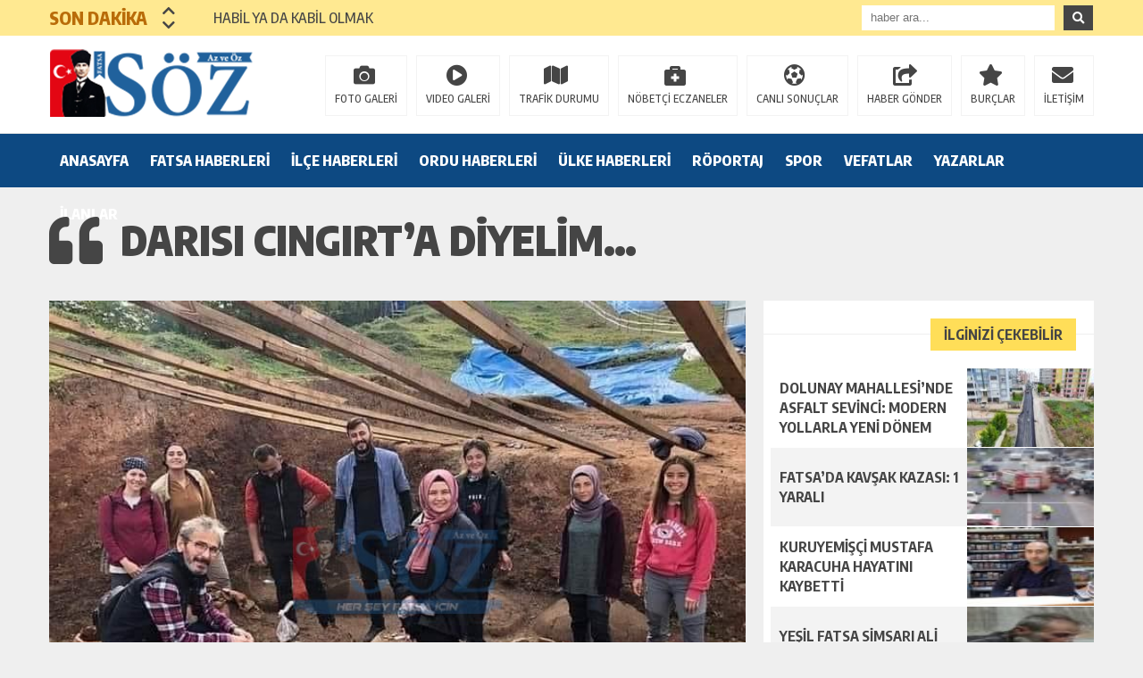

--- FILE ---
content_type: text/html; charset=UTF-8
request_url: https://www.fatsasozgazetesi.com/2021/11/03/darisi-cingirta-diyelim/
body_size: 19779
content:
<!DOCTYPE html><html lang="tr"><head><meta charset="utf-8"><meta name="viewport" content="width=1520, initial-scale=1"><title>Darısı Cıngırt’a diyelim… &laquo; Fatsa Söz Gazetesi / Fatsa&#039;dan Güncel ve Özgün Haberler</title><link rel="shortcut icon" href="https://www.fatsasozgazetesi.com/wp-content/themes/theHaberV5/images/favicon.ico" /><link rel="stylesheet" type="text/css" href="https://www.fatsasozgazetesi.com/wp-content/themes/theHaberV5/style.css"/><link rel="stylesheet" type="text/css" href="https://www.fatsasozgazetesi.com/wp-content/themes/theHaberV5/cssjs/fontawesome-all.css"/><link rel="stylesheet" type="text/css" href="https://www.fatsasozgazetesi.com/wp-content/themes/theHaberV5/cssjs/swiper.min.css"/><script src="https://www.fatsasozgazetesi.com/wp-content/themes/theHaberV5/cssjs/jquery.min.js"></script><script src="https://www.fatsasozgazetesi.com/wp-content/themes/theHaberV5/cssjs/jquery.countdown.min.js"></script><script src="https://www.fatsasozgazetesi.com/wp-content/themes/theHaberV5/cssjs/swiper.min.js"></script><meta name='robots' content='max-image-preview:large' /><link rel='dns-prefetch' href='//stats.wp.com' /><link rel="alternate" type="application/rss+xml" title="Fatsa Söz Gazetesi / Fatsa&#039;dan Güncel ve Özgün Haberler &raquo; Darısı Cıngırt’a diyelim… yorum akışı" href="https://www.fatsasozgazetesi.com/2021/11/03/darisi-cingirta-diyelim/feed/" /><script type="text/javascript">
window._wpemojiSettings = {"baseUrl":"https:\/\/s.w.org\/images\/core\/emoji\/14.0.0\/72x72\/","ext":".png","svgUrl":"https:\/\/s.w.org\/images\/core\/emoji\/14.0.0\/svg\/","svgExt":".svg","source":{"concatemoji":"https:\/\/www.fatsasozgazetesi.com\/wp-includes\/js\/wp-emoji-release.min.js?ver=6.4.7"}};
!function(i,n){var o,s,e;function c(e){try{var t={supportTests:e,timestamp:(new Date).valueOf()};sessionStorage.setItem(o,JSON.stringify(t))}catch(e){}}function p(e,t,n){e.clearRect(0,0,e.canvas.width,e.canvas.height),e.fillText(t,0,0);var t=new Uint32Array(e.getImageData(0,0,e.canvas.width,e.canvas.height).data),r=(e.clearRect(0,0,e.canvas.width,e.canvas.height),e.fillText(n,0,0),new Uint32Array(e.getImageData(0,0,e.canvas.width,e.canvas.height).data));return t.every(function(e,t){return e===r[t]})}function u(e,t,n){switch(t){case"flag":return n(e,"\ud83c\udff3\ufe0f\u200d\u26a7\ufe0f","\ud83c\udff3\ufe0f\u200b\u26a7\ufe0f")?!1:!n(e,"\ud83c\uddfa\ud83c\uddf3","\ud83c\uddfa\u200b\ud83c\uddf3")&&!n(e,"\ud83c\udff4\udb40\udc67\udb40\udc62\udb40\udc65\udb40\udc6e\udb40\udc67\udb40\udc7f","\ud83c\udff4\u200b\udb40\udc67\u200b\udb40\udc62\u200b\udb40\udc65\u200b\udb40\udc6e\u200b\udb40\udc67\u200b\udb40\udc7f");case"emoji":return!n(e,"\ud83e\udef1\ud83c\udffb\u200d\ud83e\udef2\ud83c\udfff","\ud83e\udef1\ud83c\udffb\u200b\ud83e\udef2\ud83c\udfff")}return!1}function f(e,t,n){var r="undefined"!=typeof WorkerGlobalScope&&self instanceof WorkerGlobalScope?new OffscreenCanvas(300,150):i.createElement("canvas"),a=r.getContext("2d",{willReadFrequently:!0}),o=(a.textBaseline="top",a.font="600 32px Arial",{});return e.forEach(function(e){o[e]=t(a,e,n)}),o}function t(e){var t=i.createElement("script");t.src=e,t.defer=!0,i.head.appendChild(t)}"undefined"!=typeof Promise&&(o="wpEmojiSettingsSupports",s=["flag","emoji"],n.supports={everything:!0,everythingExceptFlag:!0},e=new Promise(function(e){i.addEventListener("DOMContentLoaded",e,{once:!0})}),new Promise(function(t){var n=function(){try{var e=JSON.parse(sessionStorage.getItem(o));if("object"==typeof e&&"number"==typeof e.timestamp&&(new Date).valueOf()<e.timestamp+604800&&"object"==typeof e.supportTests)return e.supportTests}catch(e){}return null}();if(!n){if("undefined"!=typeof Worker&&"undefined"!=typeof OffscreenCanvas&&"undefined"!=typeof URL&&URL.createObjectURL&&"undefined"!=typeof Blob)try{var e="postMessage("+f.toString()+"("+[JSON.stringify(s),u.toString(),p.toString()].join(",")+"));",r=new Blob([e],{type:"text/javascript"}),a=new Worker(URL.createObjectURL(r),{name:"wpTestEmojiSupports"});return void(a.onmessage=function(e){c(n=e.data),a.terminate(),t(n)})}catch(e){}c(n=f(s,u,p))}t(n)}).then(function(e){for(var t in e)n.supports[t]=e[t],n.supports.everything=n.supports.everything&&n.supports[t],"flag"!==t&&(n.supports.everythingExceptFlag=n.supports.everythingExceptFlag&&n.supports[t]);n.supports.everythingExceptFlag=n.supports.everythingExceptFlag&&!n.supports.flag,n.DOMReady=!1,n.readyCallback=function(){n.DOMReady=!0}}).then(function(){return e}).then(function(){var e;n.supports.everything||(n.readyCallback(),(e=n.source||{}).concatemoji?t(e.concatemoji):e.wpemoji&&e.twemoji&&(t(e.twemoji),t(e.wpemoji)))}))}((window,document),window._wpemojiSettings);
</script><style id='wp-emoji-styles-inline-css' type='text/css'>img.wp-smiley,img.emoji{display:inline !important;border:none !important;box-shadow:none !important;height:1em !important;width:1em !important;margin:0 0.07em !important;vertical-align:-0.1em !important;background:none !important;padding:0 !important}</style><link rel='stylesheet' id='wp-block-library-css' href='https://www.fatsasozgazetesi.com/wp-includes/css/dist/block-library/style.min.css?ver=6.4.7' type='text/css' media='all' /><style id='wp-block-library-inline-css' type='text/css'>.has-text-align-justify{text-align:justify}</style><link rel='stylesheet' id='mediaelement-css' href='https://www.fatsasozgazetesi.com/wp-includes/js/mediaelement/mediaelementplayer-legacy.min.css?ver=4.2.17' type='text/css' media='all' /><link rel='stylesheet' id='wp-mediaelement-css' href='https://www.fatsasozgazetesi.com/wp-includes/js/mediaelement/wp-mediaelement.min.css?ver=6.4.7' type='text/css' media='all' /><style id='classic-theme-styles-inline-css' type='text/css'>.wp-block-button__link{color:#fff;background-color:#32373c;border-radius:9999px;box-shadow:none;text-decoration:none;padding:calc(.667em + 2px) calc(1.333em + 2px);font-size:1.125em}.wp-block-file__button{background:#32373c;color:#fff;text-decoration:none}</style><style id='global-styles-inline-css' type='text/css'>body{--wp--preset--color--black:#000000;--wp--preset--color--cyan-bluish-gray:#abb8c3;--wp--preset--color--white:#ffffff;--wp--preset--color--pale-pink:#f78da7;--wp--preset--color--vivid-red:#cf2e2e;--wp--preset--color--luminous-vivid-orange:#ff6900;--wp--preset--color--luminous-vivid-amber:#fcb900;--wp--preset--color--light-green-cyan:#7bdcb5;--wp--preset--color--vivid-green-cyan:#00d084;--wp--preset--color--pale-cyan-blue:#8ed1fc;--wp--preset--color--vivid-cyan-blue:#0693e3;--wp--preset--color--vivid-purple:#9b51e0;--wp--preset--gradient--vivid-cyan-blue-to-vivid-purple:linear-gradient(135deg,rgba(6,147,227,1) 0%,rgb(155,81,224) 100%);--wp--preset--gradient--light-green-cyan-to-vivid-green-cyan:linear-gradient(135deg,rgb(122,220,180) 0%,rgb(0,208,130) 100%);--wp--preset--gradient--luminous-vivid-amber-to-luminous-vivid-orange:linear-gradient(135deg,rgba(252,185,0,1) 0%,rgba(255,105,0,1) 100%);--wp--preset--gradient--luminous-vivid-orange-to-vivid-red:linear-gradient(135deg,rgba(255,105,0,1) 0%,rgb(207,46,46) 100%);--wp--preset--gradient--very-light-gray-to-cyan-bluish-gray:linear-gradient(135deg,rgb(238,238,238) 0%,rgb(169,184,195) 100%);--wp--preset--gradient--cool-to-warm-spectrum:linear-gradient(135deg,rgb(74,234,220) 0%,rgb(151,120,209) 20%,rgb(207,42,186) 40%,rgb(238,44,130) 60%,rgb(251,105,98) 80%,rgb(254,248,76) 100%);--wp--preset--gradient--blush-light-purple:linear-gradient(135deg,rgb(255,206,236) 0%,rgb(152,150,240) 100%);--wp--preset--gradient--blush-bordeaux:linear-gradient(135deg,rgb(254,205,165) 0%,rgb(254,45,45) 50%,rgb(107,0,62) 100%);--wp--preset--gradient--luminous-dusk:linear-gradient(135deg,rgb(255,203,112) 0%,rgb(199,81,192) 50%,rgb(65,88,208) 100%);--wp--preset--gradient--pale-ocean:linear-gradient(135deg,rgb(255,245,203) 0%,rgb(182,227,212) 50%,rgb(51,167,181) 100%);--wp--preset--gradient--electric-grass:linear-gradient(135deg,rgb(202,248,128) 0%,rgb(113,206,126) 100%);--wp--preset--gradient--midnight:linear-gradient(135deg,rgb(2,3,129) 0%,rgb(40,116,252) 100%);--wp--preset--font-size--small:13px;--wp--preset--font-size--medium:20px;--wp--preset--font-size--large:36px;--wp--preset--font-size--x-large:42px;--wp--preset--spacing--20:0.44rem;--wp--preset--spacing--30:0.67rem;--wp--preset--spacing--40:1rem;--wp--preset--spacing--50:1.5rem;--wp--preset--spacing--60:2.25rem;--wp--preset--spacing--70:3.38rem;--wp--preset--spacing--80:5.06rem;--wp--preset--shadow--natural:6px 6px 9px rgba(0,0,0,0.2);--wp--preset--shadow--deep:12px 12px 50px rgba(0,0,0,0.4);--wp--preset--shadow--sharp:6px 6px 0px rgba(0,0,0,0.2);--wp--preset--shadow--outlined:6px 6px 0px -3px rgba(255,255,255,1),6px 6px rgba(0,0,0,1);--wp--preset--shadow--crisp:6px 6px 0px rgba(0,0,0,1)}:where(.is-layout-flex){gap:0.5em}:where(.is-layout-grid){gap:0.5em}body .is-layout-flow > .alignleft{float:left;margin-inline-start:0;margin-inline-end:2em}body .is-layout-flow > .alignright{float:right;margin-inline-start:2em;margin-inline-end:0}body .is-layout-flow > .aligncenter{margin-left:auto !important;margin-right:auto !important}body .is-layout-constrained > .alignleft{float:left;margin-inline-start:0;margin-inline-end:2em}body .is-layout-constrained > .alignright{float:right;margin-inline-start:2em;margin-inline-end:0}body .is-layout-constrained > .aligncenter{margin-left:auto !important;margin-right:auto !important}body .is-layout-constrained >:where(:not(.alignleft):not(.alignright):not(.alignfull)){max-width:var(--wp--style--global--content-size);margin-left:auto !important;margin-right:auto !important}body .is-layout-constrained > .alignwide{max-width:var(--wp--style--global--wide-size)}body .is-layout-flex{display:flex}body .is-layout-flex{flex-wrap:wrap;align-items:center}body .is-layout-flex > *{margin:0}body .is-layout-grid{display:grid}body .is-layout-grid > *{margin:0}:where(.wp-block-columns.is-layout-flex){gap:2em}:where(.wp-block-columns.is-layout-grid){gap:2em}:where(.wp-block-post-template.is-layout-flex){gap:1.25em}:where(.wp-block-post-template.is-layout-grid){gap:1.25em}.has-black-color{color:var(--wp--preset--color--black) !important}.has-cyan-bluish-gray-color{color:var(--wp--preset--color--cyan-bluish-gray) !important}.has-white-color{color:var(--wp--preset--color--white) !important}.has-pale-pink-color{color:var(--wp--preset--color--pale-pink) !important}.has-vivid-red-color{color:var(--wp--preset--color--vivid-red) !important}.has-luminous-vivid-orange-color{color:var(--wp--preset--color--luminous-vivid-orange) !important}.has-luminous-vivid-amber-color{color:var(--wp--preset--color--luminous-vivid-amber) !important}.has-light-green-cyan-color{color:var(--wp--preset--color--light-green-cyan) !important}.has-vivid-green-cyan-color{color:var(--wp--preset--color--vivid-green-cyan) !important}.has-pale-cyan-blue-color{color:var(--wp--preset--color--pale-cyan-blue) !important}.has-vivid-cyan-blue-color{color:var(--wp--preset--color--vivid-cyan-blue) !important}.has-vivid-purple-color{color:var(--wp--preset--color--vivid-purple) !important}.has-black-background-color{background-color:var(--wp--preset--color--black) !important}.has-cyan-bluish-gray-background-color{background-color:var(--wp--preset--color--cyan-bluish-gray) !important}.has-white-background-color{background-color:var(--wp--preset--color--white) !important}.has-pale-pink-background-color{background-color:var(--wp--preset--color--pale-pink) !important}.has-vivid-red-background-color{background-color:var(--wp--preset--color--vivid-red) !important}.has-luminous-vivid-orange-background-color{background-color:var(--wp--preset--color--luminous-vivid-orange) !important}.has-luminous-vivid-amber-background-color{background-color:var(--wp--preset--color--luminous-vivid-amber) !important}.has-light-green-cyan-background-color{background-color:var(--wp--preset--color--light-green-cyan) !important}.has-vivid-green-cyan-background-color{background-color:var(--wp--preset--color--vivid-green-cyan) !important}.has-pale-cyan-blue-background-color{background-color:var(--wp--preset--color--pale-cyan-blue) !important}.has-vivid-cyan-blue-background-color{background-color:var(--wp--preset--color--vivid-cyan-blue) !important}.has-vivid-purple-background-color{background-color:var(--wp--preset--color--vivid-purple) !important}.has-black-border-color{border-color:var(--wp--preset--color--black) !important}.has-cyan-bluish-gray-border-color{border-color:var(--wp--preset--color--cyan-bluish-gray) !important}.has-white-border-color{border-color:var(--wp--preset--color--white) !important}.has-pale-pink-border-color{border-color:var(--wp--preset--color--pale-pink) !important}.has-vivid-red-border-color{border-color:var(--wp--preset--color--vivid-red) !important}.has-luminous-vivid-orange-border-color{border-color:var(--wp--preset--color--luminous-vivid-orange) !important}.has-luminous-vivid-amber-border-color{border-color:var(--wp--preset--color--luminous-vivid-amber) !important}.has-light-green-cyan-border-color{border-color:var(--wp--preset--color--light-green-cyan) !important}.has-vivid-green-cyan-border-color{border-color:var(--wp--preset--color--vivid-green-cyan) !important}.has-pale-cyan-blue-border-color{border-color:var(--wp--preset--color--pale-cyan-blue) !important}.has-vivid-cyan-blue-border-color{border-color:var(--wp--preset--color--vivid-cyan-blue) !important}.has-vivid-purple-border-color{border-color:var(--wp--preset--color--vivid-purple) !important}.has-vivid-cyan-blue-to-vivid-purple-gradient-background{background:var(--wp--preset--gradient--vivid-cyan-blue-to-vivid-purple) !important}.has-light-green-cyan-to-vivid-green-cyan-gradient-background{background:var(--wp--preset--gradient--light-green-cyan-to-vivid-green-cyan) !important}.has-luminous-vivid-amber-to-luminous-vivid-orange-gradient-background{background:var(--wp--preset--gradient--luminous-vivid-amber-to-luminous-vivid-orange) !important}.has-luminous-vivid-orange-to-vivid-red-gradient-background{background:var(--wp--preset--gradient--luminous-vivid-orange-to-vivid-red) !important}.has-very-light-gray-to-cyan-bluish-gray-gradient-background{background:var(--wp--preset--gradient--very-light-gray-to-cyan-bluish-gray) !important}.has-cool-to-warm-spectrum-gradient-background{background:var(--wp--preset--gradient--cool-to-warm-spectrum) !important}.has-blush-light-purple-gradient-background{background:var(--wp--preset--gradient--blush-light-purple) !important}.has-blush-bordeaux-gradient-background{background:var(--wp--preset--gradient--blush-bordeaux) !important}.has-luminous-dusk-gradient-background{background:var(--wp--preset--gradient--luminous-dusk) !important}.has-pale-ocean-gradient-background{background:var(--wp--preset--gradient--pale-ocean) !important}.has-electric-grass-gradient-background{background:var(--wp--preset--gradient--electric-grass) !important}.has-midnight-gradient-background{background:var(--wp--preset--gradient--midnight) !important}.has-small-font-size{font-size:var(--wp--preset--font-size--small) !important}.has-medium-font-size{font-size:var(--wp--preset--font-size--medium) !important}.has-large-font-size{font-size:var(--wp--preset--font-size--large) !important}.has-x-large-font-size{font-size:var(--wp--preset--font-size--x-large) !important}.wp-block-navigation a:where(:not(.wp-element-button)){color:inherit}:where(.wp-block-post-template.is-layout-flex){gap:1.25em}:where(.wp-block-post-template.is-layout-grid){gap:1.25em}:where(.wp-block-columns.is-layout-flex){gap:2em}:where(.wp-block-columns.is-layout-grid){gap:2em}.wp-block-pullquote{font-size:1.5em;line-height:1.6}</style><link rel='stylesheet' id='wp-polls-css' href='https://www.fatsasozgazetesi.com/wp-content/plugins/wp-polls/polls-css.css?ver=2.77.2' type='text/css' media='all' /><style id='wp-polls-inline-css' type='text/css'>.wp-polls .pollbar{margin:1px;font-size:6px;line-height:8px;height:8px;background-image:url('https://www.fatsasozgazetesi.com/wp-content/plugins/wp-polls/images/default/pollbg.gif');border:1px solid #c8c8c8}</style><link rel='stylesheet' id='ppress-frontend-css' href='https://www.fatsasozgazetesi.com/wp-content/plugins/wp-user-avatar/assets/css/frontend.min.css?ver=4.10.2' type='text/css' media='all' /><link rel='stylesheet' id='ppress-flatpickr-css' href='https://www.fatsasozgazetesi.com/wp-content/plugins/wp-user-avatar/assets/flatpickr/flatpickr.min.css?ver=4.10.2' type='text/css' media='all' /><link rel='stylesheet' id='ppress-select2-css' href='https://www.fatsasozgazetesi.com/wp-content/plugins/wp-user-avatar/assets/select2/select2.min.css?ver=6.4.7' type='text/css' media='all' /><link rel='stylesheet' id='social-logos-css' href='https://www.fatsasozgazetesi.com/wp-content/plugins/jetpack/_inc/social-logos/social-logos.min.css?ver=12.9.4' type='text/css' media='all' /><link rel='stylesheet' id='jetpack_css-css' href='https://www.fatsasozgazetesi.com/wp-content/plugins/jetpack/css/jetpack.css?ver=12.9.4' type='text/css' media='all' /><script type="text/javascript" src="https://www.fatsasozgazetesi.com/wp-includes/js/jquery/jquery.min.js?ver=3.7.1" id="jquery-core-js"></script><script type="text/javascript" src="https://www.fatsasozgazetesi.com/wp-includes/js/jquery/jquery-migrate.min.js?ver=3.4.1" id="jquery-migrate-js"></script><script type="text/javascript" src="https://www.fatsasozgazetesi.com/wp-content/plugins/wp-user-avatar/assets/flatpickr/flatpickr.min.js?ver=4.10.2" id="ppress-flatpickr-js"></script><script type="text/javascript" src="https://www.fatsasozgazetesi.com/wp-content/plugins/wp-user-avatar/assets/select2/select2.min.js?ver=4.10.2" id="ppress-select2-js"></script><link rel="https://api.w.org/" href="https://www.fatsasozgazetesi.com/wp-json/" /><link rel="alternate" type="application/json" href="https://www.fatsasozgazetesi.com/wp-json/wp/v2/posts/17511" /><link rel="EditURI" type="application/rsd+xml" title="RSD" href="https://www.fatsasozgazetesi.com/xmlrpc.php?rsd" /><meta name="generator" content="WordPress 6.4.7" /><link rel="canonical" href="https://www.fatsasozgazetesi.com/2021/11/03/darisi-cingirta-diyelim/" /><link rel='shortlink' href='https://www.fatsasozgazetesi.com/?p=17511' /><link rel="alternate" type="application/json+oembed" href="https://www.fatsasozgazetesi.com/wp-json/oembed/1.0/embed?url=https%3A%2F%2Fwww.fatsasozgazetesi.com%2F2021%2F11%2F03%2Fdarisi-cingirta-diyelim%2F" /><link rel="alternate" type="text/xml+oembed" href="https://www.fatsasozgazetesi.com/wp-json/oembed/1.0/embed?url=https%3A%2F%2Fwww.fatsasozgazetesi.com%2F2021%2F11%2F03%2Fdarisi-cingirta-diyelim%2F&#038;format=xml" /><style>img#wpstats{display:none}</style> <script>window.OneSignal = window.OneSignal || [];OneSignal.push( function() {OneSignal.SERVICE_WORKER_UPDATER_PATH = "OneSignalSDKUpdaterWorker.js.php";OneSignal.SERVICE_WORKER_PATH = "OneSignalSDKWorker.js.php";OneSignal.SERVICE_WORKER_PARAM = { scope: "/" };OneSignal.setDefaultNotificationUrl("https://www.fatsasozgazetesi.com");var oneSignal_options = {};window._oneSignalInitOptions = oneSignal_options;oneSignal_options['wordpress'] = true;oneSignal_options['appId'] = '34e76199-7f6f-442a-bf3f-8a8f0dcd12a1';oneSignal_options['allowLocalhostAsSecureOrigin'] = true;oneSignal_options['welcomeNotification'] = { };oneSignal_options['welcomeNotification']['title'] = "";oneSignal_options['welcomeNotification']['message'] = "";oneSignal_options['subdomainName'] = "fatsasozgazetesi.com";oneSignal_options['safari_web_id'] = "web.onesignal.auto.528b6caf-1e6b-4608-b4e6-faa03f146a9c";oneSignal_options['promptOptions'] = { };oneSignal_options['promptOptions']['acceptButtonText'] = "İzin Ver";oneSignal_options['promptOptions']['cancelButtonText'] = "Hayır Teşekkürler";oneSignal_options['promptOptions']['siteName'] = "http://www.fatsasozgazetesi.com/";oneSignal_options['promptOptions']['autoAcceptTitle'] = "İzin Ver";oneSignal_options['notifyButton'] = { };oneSignal_options['notifyButton']['enable'] = true;oneSignal_options['notifyButton']['position'] = 'bottom-right';oneSignal_options['notifyButton']['theme'] = 'default';oneSignal_options['notifyButton']['size'] = 'medium';oneSignal_options['notifyButton']['showCredit'] = true;oneSignal_options['notifyButton']['text'] = {};OneSignal.init(window._oneSignalInitOptions);});function documentInitOneSignal() {var oneSignal_elements = document.getElementsByClassName("OneSignal-prompt");var oneSignalLinkClickHandler = function(event) { OneSignal.push(['registerForPushNotifications']); event.preventDefault(); };        for(var i = 0; i < oneSignal_elements.length; i++)
oneSignal_elements[i].addEventListener('click', oneSignalLinkClickHandler, false);}if (document.readyState === 'complete') {documentInitOneSignal();}else {window.addEventListener("load", function(event){documentInitOneSignal();});}</script><meta property="og:type" content="article" /><meta property="og:title" content="Darısı Cıngırt’a diyelim…" /><meta property="og:url" content="https://www.fatsasozgazetesi.com/2021/11/03/darisi-cingirta-diyelim/" /><meta property="og:description" content="Ordu’nun her yerinden tarih fışkırıyor. 2 bin 100 yıllık Ana Tanrıça Kibele Heykeli’nin bulunduğu Kurul Kalesi&#8217;nde kazılar devam ediyor… Son olarak kazılarda Erzak Odasında kullanıldığı belir…" /><meta property="article:published_time" content="2021-11-03T11:57:26+00:00" /><meta property="article:modified_time" content="2021-11-03T11:57:26+00:00" /><meta property="og:site_name" content="Fatsa Söz Gazetesi / Fatsa&#039;dan Güncel ve Özgün Haberler" /><meta property="og:image" content="https://www.fatsasozgazetesi.com/wp-content/uploads/2021/11/kibele.jpg" /><meta property="og:image:width" content="720" /><meta property="og:image:height" content="540" /><meta property="og:image:alt" content="" /><meta property="og:locale" content="tr_TR" /><meta name="twitter:text:title" content="Darısı Cıngırt’a diyelim…" /><meta name="twitter:image" content="https://www.fatsasozgazetesi.com/wp-content/uploads/2021/11/kibele.jpg?w=640" /><meta name="twitter:card" content="summary_large_image" /><meta name="twitter:image" content="https://www.fatsasozgazetesi.com/wp-content/uploads/2021/11/kibele.jpg" /><meta name="twitter:card" content="summary_large_image"><meta name="twitter:title" content="Darısı Cıngırt’a diyelim…"><meta property="og:title" content="Darısı Cıngırt’a diyelim…" /><meta property="og:url" content="https://www.fatsasozgazetesi.com/2021/11/03/darisi-cingirta-diyelim/" /><meta property="og:image" content="https://www.fatsasozgazetesi.com/wp-content/uploads/2021/11/kibele.jpg" /><style>body{background:!important}.sonDakikaBG{background:#ffe991!important}.sondk a,.sondk-ileri,.sondk-geri{color:#454545!important}.sondkBaslik{color:#b96c09!important}.ustMenu{background:#0d4982!important}ul.menu1 > li > a{color:#ffffff!important}</style></head><body><div style="width: 1000px;margin: 0px auto;background: #fff;z-index: 10;position: relative;"></div><div class="sonDakikaBG"><div style="width: 1170px; height: auto; overflow: hidden; display: block; position: relative; margin: 0px auto;"><div id="ustSondakika"><div class="ustSondakikaic"><div class="sondkBaslik">SON DAKİKA</div><div style="width: 15px; line-height: 40px; float: left; left: 17px; display: block; position: relative; top: 4px; z-index: 99;"><div class="sondk-ileri"><i class="fas fa-chevron-up"></i></div><div class="sondk-geri"><i class="fas fa-chevron-down"></i></div></div><div style="float: left; width:680px!important; margin: 0px 5px 0px 35px!important;" class="swiper-wrapper"><div class="swiper-slide sondk"><a href="https://www.fatsasozgazetesi.com/2025/11/10/habil-ya-da-kabil-olmak/" title="        HABİL YA DA KABİL OLMAK">        HABİL YA DA KABİL OLMAK</a></div><div class="swiper-slide sondk"><a href="https://www.fatsasozgazetesi.com/2025/06/19/mezuniyet-torenleri/" title="MEZUNİYET TÖRENLERİ">MEZUNİYET TÖRENLERİ</a></div><div class="swiper-slide sondk"><a href="https://www.fatsasozgazetesi.com/2025/06/18/fatsa-musiki-cemiyetinden-yesilcam-ruzgari-sonrasi-anlamli-bulusma/" title="Fatsa Musiki Cemiyeti’nden “Yeşilçam Rüzgarı” Sonrası Anlamlı Buluşma">Fatsa Musiki Cemiyeti’nden “Yeşilçam Rüzgarı” Sonrası Anlamlı Buluşma</a></div><div class="swiper-slide sondk"><a href="https://www.fatsasozgazetesi.com/2025/04/09/bir-kadinin-azmi/" title="BİR KADININ AZMİ">BİR KADININ AZMİ</a></div><div class="swiper-slide sondk"><a href="https://www.fatsasozgazetesi.com/2025/03/21/ordu-buyuksehir-asi-ordusunu-genisletiyor/" title="ORDU BÜYÜKŞEHİR &#8220;AŞI ORDUSUNU GENİŞLETİYOR&#8221;">ORDU BÜYÜKŞEHİR &#8220;AŞI ORDUSUNU GENİŞLETİYOR&#8221;</a></div><div class="swiper-slide sondk"><a href="https://www.fatsasozgazetesi.com/2024/11/20/arac-sahiplerine-uyari/" title="ARAÇ SAHİPLERİNE UYARI">ARAÇ SAHİPLERİNE UYARI</a></div><div class="swiper-slide sondk"><a href="https://www.fatsasozgazetesi.com/2024/11/20/park-bahceler-mudurlugu-ekiplerinden-yesil-alanlara-ozenli-dokunuslar/" title="PARK BAHÇELER MÜDÜRLÜĞÜ EKİPLERİNDEN YEŞİL ALANLARA ÖZENLİ DOKUNUŞLAR">PARK BAHÇELER MÜDÜRLÜĞÜ EKİPLERİNDEN YEŞİL ALANLARA ÖZENLİ DOKUNUŞLAR</a></div><div class="swiper-slide sondk"><a href="https://www.fatsasozgazetesi.com/2022/07/08/kadir-seker-tahliye-oldu/" title="KADİR ŞEKER TAHLİYE OLDU">KADİR ŞEKER TAHLİYE OLDU</a></div><div class="swiper-slide sondk"><a href="https://www.fatsasozgazetesi.com/2022/07/08/bayram-arefesinde-trafik-kazalari-pes-pese-geliyor/" title="BAYRAM AREFESİNDE TRAFİK KAZALARI PEŞ PEŞE GELİYOR">BAYRAM AREFESİNDE TRAFİK KAZALARI PEŞ PEŞE GELİYOR</a></div><div class="swiper-slide sondk"><a href="https://www.fatsasozgazetesi.com/2022/07/05/kadir-seker-davasinda-son-karar/" title="KADİR ŞEKER DAVASINDA SON KARAR">KADİR ŞEKER DAVASINDA SON KARAR</a></div></div></div></div><div class="ustSag"><form method="get" id="searchform" class="aramayap cf" action="https://www.fatsasozgazetesi.com/"><input type="text" value="" placeholder="haber ara..." name="s" id="s" /><button type="submit" class="s"><i class="fas fa-search"></i></button></form></div></div></div><div class="temizle"></div><div style="padding: 15px 0px; background: #ffffff; border-bottom: 1px solid rgba(0,0,0,.1); height: 79px; overflow: hidden; display: block;"><div style="width: 1170px; height: auto; overflow: hidden; display: block; position: relative; margin: 0px auto;"><div class="kolon2"><h1><a href="https://www.fatsasozgazetesi.com" title="Fatsa Söz Gazetesi / Fatsa&#039;dan Güncel ve Özgün Haberler"><img src="https://www.fatsasozgazetesi.com/wp-content/uploads/2019/12/logo-3.png" alt="Fatsa Söz Gazetesi / Fatsa&#039;dan Güncel ve Özgün Haberler" width="260" height="76"/></a></h1></div><div class="kolon10"><div class="float-right"><ul class="menu2"><li><a href="https://www.fatsasozgazetesi.com/kategori/foto-galeri/" title="FOTO GALERİ">FOTO GALERİ</a></li><li><a href="https://www.fatsasozgazetesi.com/kategori/video-galeri/" title="VIDEO GALERİ">VIDEO GALERİ</a></li><li><a href="https://www.fatsasozgazetesi.com/trafik-durumu" title="TRAFİK DURUMU">TRAFİK DURUMU</a></li><li><a href="https://www.fatsasozgazetesi.com/nobetci-eczaneler" title="NÖBETÇİ ECZANELER">NÖBETÇİ ECZANELER</a></li><li><a href="https://www.fatsasozgazetesi.com/canli-sonuclar" title="CANLI SONUÇLAR">CANLI SONUÇLAR</a></li><li><a href="https://www.fatsasozgazetesi.com/haber-gonder" title="HABER GÖNDER">HABER GÖNDER</a></li><li><a href="https://www.fatsasozgazetesi.com/burclar?burc=koc" title="BURÇLAR">BURÇLAR</a></li><li><a href="https://www.fatsasozgazetesi.com/iletisim" title="İLETİŞİM">İLETİŞİM</a></li></ul></div></div></div></div><div class="temizle"></div><div class="ustMenu"><div style="width: 1170px; height: 60px; display: block; position: relative; margin: 0px auto;"><nav><div class="menu"><div class="menu-ust-menu-container"><ul class="menu1"><li id="menu-item-11338" class="menu-item menu-item-type-custom menu-item-object-custom menu-item-home menu-item-11338"><a href="https://www.fatsasozgazetesi.com">ANASAYFA</a></li><li id="menu-item-15" class="menu-item menu-item-type-taxonomy menu-item-object-category current-post-ancestor current-menu-parent current-post-parent menu-item-15"><a href="https://www.fatsasozgazetesi.com/kategori/fatsahaberleri/">FATSA HABERLERİ</a></li><li id="menu-item-11451" class="menu-item menu-item-type-taxonomy menu-item-object-category menu-item-11451"><a href="https://www.fatsasozgazetesi.com/kategori/ilce-haberleri/">İLÇE HABERLERİ</a></li><li id="menu-item-11452" class="menu-item menu-item-type-taxonomy menu-item-object-category menu-item-11452"><a href="https://www.fatsasozgazetesi.com/kategori/ordu-haberleri/">ORDU HABERLERİ</a></li><li id="menu-item-11489" class="menu-item menu-item-type-taxonomy menu-item-object-category menu-item-11489"><a href="https://www.fatsasozgazetesi.com/kategori/turkiye/">ÜLKE HABERLERİ</a></li><li id="menu-item-16" class="menu-item menu-item-type-taxonomy menu-item-object-category menu-item-16"><a href="https://www.fatsasozgazetesi.com/kategori/roportajlar/">RÖPORTAJ</a></li><li id="menu-item-19" class="menu-item menu-item-type-taxonomy menu-item-object-category menu-item-19"><a href="https://www.fatsasozgazetesi.com/kategori/spor/">SPOR</a></li><li id="menu-item-1962" class="menu-item menu-item-type-taxonomy menu-item-object-category menu-item-1962"><a href="https://www.fatsasozgazetesi.com/kategori/vefatlar/">VEFATLAR</a></li><li id="menu-item-11449" class="menu-item menu-item-type-post_type menu-item-object-page menu-item-11449"><a href="https://www.fatsasozgazetesi.com/yazarlar/">YAZARLAR</a></li><li id="menu-item-19457" class="menu-item menu-item-type-taxonomy menu-item-object-category menu-item-19457"><a href="https://www.fatsasozgazetesi.com/kategori/ilanlar/">İLANLAR</a></li></ul></div></div></nav></div></div><div class="temizle"></div><div class="genel"><div id="haberBaslik"><div class="detayBaslik"><h1 itemprop="headline">Darısı Cıngırt’a diyelim…</h1><h2 itemprop="description"></h2></div></div><div id="siteSol"><div style="margin-bottom: 0px; margin-top: 20px;" class="haberResim" itemscope="" itemtype="http://schema.org/Article"><meta itemprop="image" content="https://www.fatsasozgazetesi.com/wp-content/uploads/2021/11/kibele.jpg"><img src="https://www.fatsasozgazetesi.com/wp-content/uploads/2021/11/kibele.jpg" alt="Darısı Cıngırt’a diyelim…" width="780" height="auto"/></div><div style="margin-top: 0px;" id="haberAlani"><div class="haberDetaySosyal"><div style="width: 400px; height: auto; float: left;"><a target="_blank" href="http://www.facebook.com/share.php?u=https://www.fatsasozgazetesi.com/2021/11/03/darisi-cingirta-diyelim/" title="facebook"><i class="fab fa-facebook-f"></i></a><a target="_blank" href="http://twitter.com/intent/tweet?text=Darısı Cıngırt’a diyelim…&url=https://www.fatsasozgazetesi.com/2021/11/03/darisi-cingirta-diyelim/" title="twitter"><i class="fab fa-twitter"></i></a><a target="_blank" href="http://www.linkedin.com/shareArticle?mini=true&url=https://www.fatsasozgazetesi.com/2021/11/03/darisi-cingirta-diyelim/" title="linkedin"><i class="fab fa-linkedin-in"></i></a><a target="_blank" href="https://wa.me/?text=https://www.fatsasozgazetesi.com/2021/11/03/darisi-cingirta-diyelim/" data-action="share/whatsapp/share"><i class="fab fa-whatsapp"></i></a><a href="https://www.fatsasozgazetesi.com/2021/11/03/darisi-cingirta-diyelim/#respond" title="yorum yaz"><i class="far fa-comments"></i></a><div style="font-size: 22px;padding: 15px 0px;width: 100px; font-weight: 700; font-size: 16px;overflow: hidden;display: block;text-align: center;color: #ffffff;float: left;background: #F4B140;"></div></div><div style="width: 320px; height: 50px; line-height: 50px; overflow: hidden; display: block; position: relative; background: #efefef; padding-right: 20px;"><div class="haberDetayTarih">03 Kasım 2021 - 17:57</div></div></div><div itemprop="articleBody" class="haberDetayIcerik"><p>Ordu’nun her yerinden tarih fışkırıyor. 2 bin 100 yıllık Ana Tanrıça Kibele Heykeli’nin bulunduğu Kurul Kalesi&#8217;nde kazılar devam ediyor…</p><p>Son olarak kazılarda Erzak Odasında kullanıldığı belirtilen 14 adet saklama küpleri bulundu. 10 yıldır devam eden kazılarda bu güne küçük büyük 3 bine yakın eser çıkartıldı.</p><p>Altınordu ilçemizde 6&#8217;ncı Mithridates dönemine ait 2 bin 300 yıllık Kurul Kalesi&#8217;nde, kazı çalışmalarında, en önemli tarihi eser olarak tahtında oturan 200 kilo ağırlığında ve 1 metre boyunda 2 bin 100 yıllık “Ana Tanrıça Kibele” heykeli ile Bereket Tanrıları Dionyss ve Pan heykeli ve hayvan biçimli dini kap olan Riton bulunmuştu.<br />İlçemizde Cıngırt Mağarası’da keşfedilmeyi bekliyor.</p><div class="sharedaddy sd-sharing-enabled"><div class="robots-nocontent sd-block sd-social sd-social-icon-text sd-sharing"><h3 class="sd-title">Bunu paylaş:</h3><div class="sd-content"><ul><li class="share-facebook"><a rel="nofollow noopener noreferrer" data-shared="sharing-facebook-17511" class="share-facebook sd-button share-icon" href="https://www.fatsasozgazetesi.com/2021/11/03/darisi-cingirta-diyelim/?share=facebook" target="_blank" title="Facebook'ta paylaşmak için tıklayın" ><span>Facebook</span></a></li><li class="share-twitter"><a rel="nofollow noopener noreferrer" data-shared="sharing-twitter-17511" class="share-twitter sd-button share-icon" href="https://www.fatsasozgazetesi.com/2021/11/03/darisi-cingirta-diyelim/?share=twitter" target="_blank" title="Twitter üzerinde paylaşmak için tıklayın" ><span>Twitter</span></a></li><li class="share-email"><a rel="nofollow noopener noreferrer" data-shared="" class="share-email sd-button share-icon" href="mailto:?subject=%5BPayla%C5%9F%C4%B1lan%20yaz%C4%B1%5D%20Dar%C4%B1s%C4%B1%20C%C4%B1ng%C4%B1rt%E2%80%99a%20diyelim%E2%80%A6&body=https%3A%2F%2Fwww.fatsasozgazetesi.com%2F2021%2F11%2F03%2Fdarisi-cingirta-diyelim%2F&share=email" target="_blank" title="Arkadaşınıza e-posta ile bağlantı göndermek için tıklayın" data-email-share-error-title="Kurulu bir e-postanız var mı?" data-email-share-error-text="E-posta yoluyla paylaşımda sorun yaşıyorsanız, tarayıcınız için e-posta ayarını yapmamış olabilirsiniz. Kendiniz yeni bir e-posta oluşturmanız gerekebilir." data-email-share-nonce="79ec0e3ca2" data-email-share-track-url="https://www.fatsasozgazetesi.com/2021/11/03/darisi-cingirta-diyelim/?share=email"><span>E-posta</span></a></li><li class="share-jetpack-whatsapp"><a rel="nofollow noopener noreferrer" data-shared="" class="share-jetpack-whatsapp sd-button share-icon" href="https://www.fatsasozgazetesi.com/2021/11/03/darisi-cingirta-diyelim/?share=jetpack-whatsapp" target="_blank" title="WhatsApp'ta paylaşmak için tıklayın" ><span>WhatsApp</span></a></li><li class="share-end"></li></ul></div></div></div></div><div class="detayEtiket"></div></div><div id="yorumAlani"><div class="genelBaslik"><span class="genelBaslik2"><strong>HABER HAKKINDA GÖRÜŞ BELİRT</strong></span><div style="position: absolute;right: 20px;top: 0px;font-size: 12px;font-weight: 800;">Yorum Yok</div></div><div class="temizle"></div><div class="yorumYap"><style>#respond a{color:#FF5732;font-size:12px;font-weight:700;text-decoration:none}#respond strong{color:#454545;font-size:12px;font-weight:400!important;margin-bottom:5px;display:block;text-decoration:none}</style><div id="respond"><strong><span class="cancel-comment-reply"><small><a rel="nofollow" id="cancel-comment-reply-link" href="/2021/11/03/darisi-cingirta-diyelim/#respond" style="display:none;">Cevabı iptal etmek için tıklayın.</a></small></span></strong><form action="https://www.fatsasozgazetesi.com/wp-comments-post.php" method="post" id="commentform" class="comment"><script type="text/javascript">(function() {document.write('<div class="yorumYapan"><label><i class="fa fa-user"></i><input type="text" name="author" id="author" value="" placeholder="ADINIZ SOYADINIZ" tabindex="1"/></label>');document.write('<label><i class="fa fa-envelope-o"></i><input type="text"  name="email" id="email" value="" placeholder="EPOSTA ADRESİNİZ" tabindex="2"/></label></div>');})();</script><div class="yorumText2"><script type="text/javascript">(function() {document.write('<label><i class="fa fa-pencil"></i><textarea name="comment" class="comment"  placeholder="YORUMUNUZU BURAYA YAZINIZ" tabindex="3"></textarea></label>');
})();</script><input type='hidden' name='comment_post_ID' value='17511' id='comment_post_ID' /><input type='hidden' name='comment_parent' id='comment_parent' value='0' /><p style="display: none;"><input type="hidden" id="akismet_comment_nonce" name="akismet_comment_nonce" value="441741d76b" /></p><p style="display: none !important;"><label>&#916;<textarea name="ak_hp_textarea" cols="45" rows="8" maxlength="100"></textarea></label><input type="hidden" id="ak_js_1" name="ak_js" value="78"/><script>document.getElementById( "ak_js_1" ).setAttribute( "value", ( new Date() ).getTime() );</script></p></div><div class="form-dv btn-fr"><button style="margin: 0px 0px; width: 126px;" name="submit" type="submit" id="submit" value=""><span><i class="fa fa-send"></i><br/>YORUMU GÖNDER</span></button></div></form><script type="text/javascript">function closeuyari(){$('.yasalUyari').remove();$.ajax();}</script><div class="yasalUyari"><b>YASAL UYARI!</b> Suç teşkil edecek, yasadışı, tehditkar, rahatsız edici, hakaret ve küfür içeren, aşağılayıcı, küçük düşürücü, kaba, pornografik, ahlaka aykırı, kişilik haklarına zarar verici ya da benzeri niteliklerde içeriklerden doğan her türlü mali, hukuki, cezai, idari sorumluluk içeriği gönderen kişiye aittir.<a href="javascript:void(0);" onclick="return closeuyari();" style="color: #D4BC8F; font-size: 12px; font-weight: bold; position: absolute; right: 5px; top: 1px;"><i class="fa fa-times"></i></a></div></div></div><article class="comment-list"></article></div><div style="width: 740px; padding: 20px;" id="yorumAlani"><div id="fb-root"></div><script>(function(d, s, id) {var js, fjs = d.getElementsByTagName(s)[0];if (d.getElementById(id)) return;js = d.createElement(s); js.id = id;js.src = "//connect.facebook.net/tr_TR/all.js#xfbml=1&appId=325510860880549";fjs.parentNode.insertBefore(js, fjs);}(document, 'script', 'facebook-jssdk'));</script><div class="fb-comments" data-href="https://www.fatsasozgazetesi.com/2021/11/03/darisi-cingirta-diyelim/" data-width="740" data-num-posts="10"></div></div></div><div id="siteSag"><div class="siteSag1"><div class="sagGenelBaslik"><span class="sagGenelBaslik2"><strong>İLGİNİZİ ÇEKEBİLİR</strong></span></div><div style="display: block;"><div class="sagSablon1"><a href="https://www.fatsasozgazetesi.com/2025/12/24/dolunay-mahallesinde-asfalt-sevinci-modern-yollarla-yeni-donem/" title="DOLUNAY MAHALLESİ’NDE ASFALT SEVİNCİ: MODERN YOLLARLA YENİ DÖNEM"><img src="https://www.fatsasozgazetesi.com/wp-content/uploads/2025/12/DOLUNAY-MAHALLESINDE-ASFALT-SEVINCI-MODERN-YOLLARLA-YENI-DONEM-144x81.jpg" alt="DOLUNAY MAHALLESİ’NDE ASFALT SEVİNCİ: MODERN YOLLARLA YENİ DÖNEM" width="142" height="88"/><strong>DOLUNAY MAHALLESİ’NDE ASFALT SEVİNCİ: MODERN YOLLARLA YENİ DÖNEM</strong></a></div><div class="sagSablon1"><a href="https://www.fatsasozgazetesi.com/2025/12/24/fatsada-kavsak-kazasi-1-yarali/" title="FATSA&#8217;DA KAVŞAK KAZASI: 1 YARALI"><img src="https://www.fatsasozgazetesi.com/wp-content/uploads/2025/12/Fatsada-Kavsak-Kazasi-1-Yarali-61x81.jpg" alt="FATSA&#8217;DA KAVŞAK KAZASI: 1 YARALI" width="142" height="88"/><strong>FATSA&#8217;DA KAVŞAK KAZASI: 1 YARALI</strong></a></div><div class="sagSablon1"><a href="https://www.fatsasozgazetesi.com/2025/12/24/kuruyemisci-mustafa-karacuha-hayatini-kaybetti/" title="KURUYEMİŞÇİ MUSTAFA KARACUHA HAYATINI KAYBETTİ"><img src="https://www.fatsasozgazetesi.com/wp-content/uploads/2025/12/Kuruyemisci-Mustafa-Karacuha-Hayatini-Kaybetti-81x81.jpg" alt="KURUYEMİŞÇİ MUSTAFA KARACUHA HAYATINI KAYBETTİ" width="142" height="88"/><strong>KURUYEMİŞÇİ MUSTAFA KARACUHA HAYATINI KAYBETTİ</strong></a></div><div class="sagSablon1"><a href="https://www.fatsasozgazetesi.com/2025/12/23/yesil-fatsa-simsari-ali-kizilca-vefat-etti/" title="YEŞİL FATSA SİMSARI ALİ KIZILCA VEFAT ETTİ"><img src="https://www.fatsasozgazetesi.com/wp-content/uploads/2025/12/YESIL-FATSA-SIMSARI-ALI-KIZILCA-VEFAT-ETTI-55x81.jpg" alt="YEŞİL FATSA SİMSARI ALİ KIZILCA VEFAT ETTİ" width="142" height="88"/><strong>YEŞİL FATSA SİMSARI ALİ KIZILCA VEFAT ETTİ</strong></a></div><div class="sagSablon1"><a href="https://www.fatsasozgazetesi.com/2025/12/22/unyede-talihsiz-kaza-agactan-dusen-vatandas-yasamini-yitirdi/" title="ÜNYE&#8217;DE TALİHSİZ KAZA: AĞAÇTAN DÜŞEN VATANDAŞ YAŞAMINI YİTİRDİ"><img src="https://www.fatsasozgazetesi.com/wp-content/uploads/2025/12/Unyede-Talihsiz-Kaza-Agactan-Dusen-Vatandas-Yasamini-Yitirdi-144x81.jpg" alt="ÜNYE&#8217;DE TALİHSİZ KAZA: AĞAÇTAN DÜŞEN VATANDAŞ YAŞAMINI YİTİRDİ" width="142" height="88"/><strong>ÜNYE&#8217;DE TALİHSİZ KAZA: AĞAÇTAN DÜŞEN VATANDAŞ YAŞAMINI YİTİRDİ</strong></a></div></div></div><div class="temizle"></div><div class="siteSag1"><div class="sagGenelBaslik"><span style="background: #58c507;" class="sagGenelBaslik2"><strong style="color: #ffffff;">BİYOGRAFİLER</strong></span></div><div style="display: block;"><div class="sagBiyografiler"><a href="https://www.fatsasozgazetesi.com/2024/01/08/hilmi-guler-kimdir/" title="HİLMİ GÜLER KİMDİR?"><div class="resim19" style="background-image: url(https://www.fatsasozgazetesi.com/wp-content/uploads/2019/08/ureten-ordu-hilmi-1.jpg);"></div><strong>HİLMİ GÜLER KİMDİR?</strong></a></div><div class="sagBiyografiler"><a href="https://www.fatsasozgazetesi.com/2021/02/23/terzi-fikri-kimdir/" title="TERZİ FİKRİ KİMDİR"><div class="resim19" style="background-image: url(https://www.fatsasozgazetesi.com/wp-content/uploads/2021/02/terzi-fikri-kimdir-depo_16_9_1588592687-360x203.jpg);"></div><strong>TERZİ FİKRİ KİMDİR</strong></a></div></div></div><div class="temizle"></div><div class="swiper-popfGaleri"><span>POPÜLER FOTO GALERİLER</span><div class="swiper-wrapper"><div class="swiper-slide"><a href="https://www.fatsasozgazetesi.com/2022/01/26/baskan-kibar-soz-verdik-yapiyoruz/" title="BAŞKAN KİBAR; “ SÖZ VERDİK, YAPIYORUZ”"><div class="resim22" style="background-image: url(https://www.fatsasozgazetesi.com/wp-content/uploads/2022/01/baskan-kibar-315x315.jpg);"></div><strong>BAŞKAN KİBAR; “ SÖZ VERDİK, YAPIYORUZ”</strong></a></div><div class="swiper-slide"><a href="https://www.fatsasozgazetesi.com/2021/10/30/fatsa-ilce-nufus-mudurlugu-adreste-nufus-hizmeti-veriyor/" title="Fatsa İlçe Nüfus Müdürlüğü, Adreste Nüfus Hizmeti veriyor…"><div class="resim22" style="background-image: url(https://www.fatsasozgazetesi.com/wp-content/uploads/2021/10/ilce-nufus-mudurlugu-e1635541269722-523x315.jpg);"></div><strong>Fatsa İlçe Nüfus Müdürlüğü, Adreste Nüfus Hizmeti veriyor…</strong></a></div><div class="swiper-slide"><a href="https://www.fatsasozgazetesi.com/2020/02/24/emrah-aydin-bolaman/" title="EMRAH AYDIN &#8211; BOLAMAN"><div class="resim22" style="background-image: url(https://www.fatsasozgazetesi.com/wp-content/uploads/2020/02/emrah-aydin-bolaman-473x315.jpg);"></div><strong>EMRAH AYDIN &#8211; BOLAMAN</strong></a></div><div class="swiper-slide"><a href="https://www.fatsasozgazetesi.com/2019/12/25/baskan-kibar-esnaflarla-istisarede-bulundu/" title="BAŞKAN KİBAR ESNAFLARLA İSTİŞAREDE BULUNDU"><div class="resim22" style="background-image: url(https://www.fatsasozgazetesi.com/wp-content/uploads/2019/12/WhatsApp-Image-2019-12-25-at-09.32.28.jpeg);"></div><strong>BAŞKAN KİBAR ESNAFLARLA İSTİŞAREDE BULUNDU</strong></a></div><div class="swiper-slide"><a href="https://www.fatsasozgazetesi.com/2019/12/21/kisin-sicak-yasamak-onlarinda-hakki/" title="KIŞIN SICAK YAŞAMAK ONLARINDA HAKKI"><div class="resim22" style="background-image: url(https://www.fatsasozgazetesi.com/wp-content/uploads/2019/12/hayvanlar-1.jpg);"></div><strong>KIŞIN SICAK YAŞAMAK ONLARINDA HAKKI</strong></a></div><div class="swiper-slide"><a href="https://www.fatsasozgazetesi.com/2019/12/17/kulak-cetirtepe-ilkokulu-ortaokulunda-cifte-etkinlik/" title="KULAK ÇETİRTEPE İLKOKULU-ORTAOKULU’NDA ÇİFTE ETKİNLİK"><div class="resim22" style="background-image: url(https://www.fatsasozgazetesi.com/wp-content/uploads/2019/12/kulak-cetirtepe-ilkokulu2019-1.jpg);"></div><strong>KULAK ÇETİRTEPE İLKOKULU-ORTAOKULU’NDA ÇİFTE ETKİNLİK</strong></a></div><div class="swiper-slide"><a href="https://www.fatsasozgazetesi.com/2019/12/12/bir-zamanlar-ordu-fotograf-sergisi-sanatseverler-ile-bulustu/" title="“BİR ZAMANLAR ORDU FOTOĞRAF SERGİSİ” SANATSEVERLER İLE BULUŞTU"><div class="resim22" style="background-image: url(https://www.fatsasozgazetesi.com/wp-content/uploads/2019/12/bir-zamanlar-oru-1.jpeg);"></div><strong>“BİR ZAMANLAR ORDU FOTOĞRAF SERGİSİ” SANATSEVERLER İLE BULUŞTU</strong></a></div><div class="swiper-slide"><a href="https://www.fatsasozgazetesi.com/2019/12/07/fatsa-ceren-icin-tek-ses-tek-yurek-oldu/" title="FATSA CEREN İÇİN TEK SES TEK YÜREK OLDU"><div class="resim22" style="background-image: url(https://www.fatsasozgazetesi.com/wp-content/uploads/2019/12/fatsa-ceren-icin-yurudu2019-26.jpg);"></div><strong>FATSA CEREN İÇİN TEK SES TEK YÜREK OLDU</strong></a></div><div class="swiper-slide"><a href="https://www.fatsasozgazetesi.com/2019/12/04/vucuttaki-engel-yasama-sevincine-ideallere-ve-kurulan-hayallere-engel-degil/" title="VÜCUTTAKİ ENGEL YAŞAMA SEVİNCİNE İDEALLERE VE KURULAN HAYALLERE ENGEL DEĞİL"><div class="resim22" style="background-image: url(https://www.fatsasozgazetesi.com/wp-content/uploads/2019/12/blediy-englliler-program2019-4.jpg);"></div><strong>VÜCUTTAKİ ENGEL YAŞAMA SEVİNCİNE İDEALLERE VE KURULAN HAYALLERE ENGEL DEĞİL</strong></a></div><div class="swiper-slide"><a href="https://www.fatsasozgazetesi.com/2019/12/02/fatsada-denizcilik-sektorunun-bugunu-ve-gelecegi-konulu-konferans/" title="Fatsa&#8217;da &#8220;Denizcilik Sektörünün Bugünü ve Geleceği&#8221; Konulu Konferans"><div class="resim22" style="background-image: url(https://www.fatsasozgazetesi.com/wp-content/uploads/2019/12/denizcilik-myo-konferans-5.jpg);"></div><strong>Fatsa&#8217;da &#8220;Denizcilik Sektörünün Bugünü ve Geleceği&#8221; Konulu Konferans</strong></a></div></div><div class="popGeri"><i class="fas fa-chevron-left"></i></div><div class="popIleri"><i class="fas fa-chevron-right"></i></div></div><div class="temizle"></div><div style="width: 370px; height: auto; overflow: hidden; display: block; margin-top: 20px; background: #ffffff; position: relative;"><div style="position: absolute; top: 20px; left: 20px; z-index: 99;"><div class="sagyon1"><i class="fa fa-angle-left"></i></div><div class="sagyon2"><i class="fa fa-angle-right"></i></div></div><div style="margin: 20px 0px 20px 0px;" class="sagGenelBaslik"><span style="background: #D4616E;" class="sagGenelBaslik2"><strong style="color: #ffffff;">KÖŞE YAZARLARI</strong></span></div></div><div class="temizle"></div><div style="display:block; position:relative!important; width: 330px!important; height: 100px!important; overflow: hidden; background: #ffffff; position: relative; padding: 0px 20px 20px 20px;"><div class="swiper-container-yazarlar"><div class="swiper-wrapper"><div class="swiper-slide"><div class="yazarinSagR"><a href="https://www.fatsasozgazetesi.com/author/alihanakyazi/" title="27tarafından yazılan tüm yazılar" ><img data-del="avatar" src='https://www.fatsasozgazetesi.com/wp-content/uploads/2020/11/alihan-akyazi-150x150.jpg' class='avatar pp-user-avatar avatar-100 photo ' height='100' width='100'/><strong>ALİHAN AKYAZI</strong></a><a class="ustYazarkonusu" href="https://www.fatsasozgazetesi.com/2024/12/18/ismi-bile-korkutur-sizi/" title="&#8220;İsmi Bile Korkutur Sizi!&#8221;"><span>&#8220;İsmi Bile Korkutur Sizi!&#8221;</span></a></div></div><div class="swiper-slide"><div class="yazarinSagR"><a href="https://www.fatsasozgazetesi.com/author/aysegul/" title="28tarafından yazılan tüm yazılar" ><img data-del="avatar" src='https://www.fatsasozgazetesi.com/wp-content/uploads/2020/12/aysegul-ozdemir-150x150.jpg' class='avatar pp-user-avatar avatar-100 photo ' height='100' width='100'/><strong>Ayşegül ÖZDEMİR</strong></a><a class="ustYazarkonusu" href="https://www.fatsasozgazetesi.com/2025/11/24/ogretmenler-gunu-uzerine/" title="&#8220;ÖĞRETMENLER GÜNÜ ÜZERİNE&#8221;"><span>&#8220;ÖĞRETMENLER GÜNÜ ÜZERİNE&#8221;</span></a></div></div><div class="swiper-slide"><div class="yazarinSagR"><a href="https://www.fatsasozgazetesi.com/author/coskunermek/" title="22tarafından yazılan tüm yazılar" ><img data-del="avatar" src='https://www.fatsasozgazetesi.com/wp-content/uploads/2019/02/coskunermek-150x150.jpg' class='avatar pp-user-avatar avatar-100 photo ' height='100' width='100'/><strong>Coşkun ERMEK</strong></a><a class="ustYazarkonusu" href="https://www.fatsasozgazetesi.com/2019/10/23/fadefte-neler-oluyor/" title="FADEF’te Neler Oluyor?"><span>FADEF’te Neler Oluyor?</span></a></div></div><div class="swiper-slide"><div class="yazarinSagR"><a href="https://www.fatsasozgazetesi.com/author/dadyanarslancigtay/" title="25tarafından yazılan tüm yazılar" ><img data-del="avatar" src='https://www.fatsasozgazetesi.com/wp-content/uploads/2020/11/dadyan-150x150.jpg' class='avatar pp-user-avatar avatar-100 photo ' height='100' width='100'/><strong>Dadyan Arslan ÇIĞTAY</strong></a><a class="ustYazarkonusu" href="https://www.fatsasozgazetesi.com/2024/06/08/hekimoglunu-birde-boyle-okuyun/" title="Hekimoğlu&#8217;nu Birde Böyle Okuyun&#8230;."><span>Hekimoğlu&#8217;nu Birde Böyle Okuyun&#8230;.</span></a></div></div><div class="swiper-slide"><div class="yazarinSagR"><a href="https://www.fatsasozgazetesi.com/author/dilanurakyazi/" title="35tarafından yazılan tüm yazılar" ><img data-del="avatar" src='https://www.fatsasozgazetesi.com/wp-content/uploads/2022/06/WhatsApp-Image-2022-06-27-at-15.28.39-150x150.jpeg' class='avatar pp-user-avatar avatar-100 photo ' height='100' width='100'/><strong>Dila Nur Akyazı</strong></a><a class="ustYazarkonusu" href="https://www.fatsasozgazetesi.com/2022/09/20/sesimi-duyan-var-mi/" title="“Sesimi duyan var mı?”"><span>“Sesimi duyan var mı?”</span></a></div></div><div class="swiper-slide"><div class="yazarinSagR"><a href="https://www.fatsasozgazetesi.com/author/enginyaran/" title="21tarafından yazılan tüm yazılar" ><img data-del="avatar" src='https://www.fatsasozgazetesi.com/wp-content/uploads/2019/02/315A8704-ENGIN-YARAN-150x150.jpg' class='avatar pp-user-avatar avatar-100 photo ' height='100' width='100'/><strong>Engin YARAN</strong></a><a class="ustYazarkonusu" href="https://www.fatsasozgazetesi.com/2025/12/15/tepki-dogru-yerde-mi/" title="TEPKİ DOĞRU YERDE Mİ ?"><span>TEPKİ DOĞRU YERDE Mİ ?</span></a></div></div><div class="swiper-slide"><div class="yazarinSagR"><a href="https://www.fatsasozgazetesi.com/author/fatinhazinedar/" title="18tarafından yazılan tüm yazılar" ><img data-del="avatar" src='https://www.fatsasozgazetesi.com/wp-content/uploads/2018/11/fatinhazinedar-150x150.jpg' class='avatar pp-user-avatar avatar-100 photo ' height='100' width='100'/><strong>Fatin HAZİNEDAR</strong></a><a class="ustYazarkonusu" href="https://www.fatsasozgazetesi.com/2018/11/16/kaleli-kaleci/" title="Kaleli Kaleci"><span>Kaleli Kaleci</span></a></div></div><div class="swiper-slide"><div class="yazarinSagR"><a href="https://www.fatsasozgazetesi.com/author/furkanselemen/" title="23tarafından yazılan tüm yazılar" ><img data-del="avatar" src='https://www.fatsasozgazetesi.com/wp-content/uploads/2019/12/furkan-selemen-113x113.jpg' class='avatar pp-user-avatar avatar-100 photo ' height='100' width='100'/><strong>Furkan Selemen</strong></a><a class="ustYazarkonusu" href="https://www.fatsasozgazetesi.com/2020/04/10/covid-19la-mucadele/" title="Covid-19’la Mücadele"><span>Covid-19’la Mücadele</span></a></div></div><div class="swiper-slide"><div class="yazarinSagR"><a href="https://www.fatsasozgazetesi.com/author/halukekiz/" title="34tarafından yazılan tüm yazılar" ><img data-del="avatar" src='https://www.fatsasozgazetesi.com/wp-content/uploads/2021/07/HALUK-EKIZ-150x150.jpg' class='avatar pp-user-avatar avatar-100 photo ' height='100' width='100'/><strong>Haluk Ekiz</strong></a><a class="ustYazarkonusu" href="https://www.fatsasozgazetesi.com/2025/12/22/findigin-fiyatini-kim-dusurdu/" title="FINDIĞIN FİYATINI KİM DÜŞÜRDÜ ?"><span>FINDIĞIN FİYATINI KİM DÜŞÜRDÜ ?</span></a></div></div><div class="swiper-slide"><div class="yazarinSagR"><a href="https://www.fatsasozgazetesi.com/author/haydarmelek/" title="33tarafından yazılan tüm yazılar" ><img data-del="avatar" src='https://www.fatsasozgazetesi.com/wp-content/uploads/2021/06/195107784_281795817025701_8393933845312665619_n-113x113.jpg' class='avatar pp-user-avatar avatar-100 photo ' height='100' width='100'/><strong>Haydar Melek</strong></a><a class="ustYazarkonusu" href="https://www.fatsasozgazetesi.com/2025/12/17/sessiz-cokusun-anotomisi/" title="“SESSİZ ÇÖKÜŞÜN ANOTOMİSİ”"><span>“SESSİZ ÇÖKÜŞÜN ANOTOMİSİ”</span></a></div></div><div class="swiper-slide"><div class="yazarinSagR"><a href="https://www.fatsasozgazetesi.com/author/hilalserin/" title="16tarafından yazılan tüm yazılar" ><img data-del="avatar" src='https://www.fatsasozgazetesi.com/wp-content/uploads/2018/11/hilal-serin-kose-150x150.jpg' class='avatar pp-user-avatar avatar-100 photo ' height='100' width='100'/><strong>Hilal SERİN</strong></a><a class="ustYazarkonusu" href="https://www.fatsasozgazetesi.com/2019/05/21/ne-zaman-son-desek-yeni-bir-adim-atiyoruz/" title="Ne Zaman Son Desek Yeni Bir Adım Atıyoruz"><span>Ne Zaman Son Desek Yeni Bir Adım Atıyoruz</span></a></div></div><div class="swiper-slide"><div class="yazarinSagR"><a href="https://www.fatsasozgazetesi.com/author/konukyazar/" title="17tarafından yazılan tüm yazılar" ><img data-del="avatar" src='https://www.fatsasozgazetesi.com/wp-content/uploads/2019/12/konuk-yazar-150x150.jpg' class='avatar pp-user-avatar avatar-100 photo ' height='100' width='100'/><strong>Konuk Yazar</strong></a><a class="ustYazarkonusu" href="https://www.fatsasozgazetesi.com/2019/10/23/haluk-ekiz-baris-plani-sonrasi-bizi-bekleyen-tehlike/" title="Haluk EKİZ; &#8220;Barış Planı Sonrası Bizi Bekleyen Tehlike!&#8221;"><span>Haluk EKİZ; &#8220;Barış Planı Sonrası Bizi Bekleyen Tehlike!&#8221;</span></a></div></div><div class="swiper-slide"><div class="yazarinSagR"><a href="https://www.fatsasozgazetesi.com/author/melikeozkelle/" title="19tarafından yazılan tüm yazılar" ><img data-del="avatar" src='https://www.fatsasozgazetesi.com/wp-content/uploads/2018/11/melike-150x150.jpg' class='avatar pp-user-avatar avatar-100 photo ' height='100' width='100'/><strong>Melike Özkelle</strong></a><a class="ustYazarkonusu" href="https://www.fatsasozgazetesi.com/2018/11/16/kendinizi-savunun/" title="Kendinizi Savunun"><span>Kendinizi Savunun</span></a></div></div><div class="swiper-slide"><div class="yazarinSagR"><a href="https://www.fatsasozgazetesi.com/author/muharremdurumlu/" title="36tarafından yazılan tüm yazılar" ><img data-del="avatar" src='https://www.fatsasozgazetesi.com/wp-content/uploads/2023/04/muharrem-kose-150x150.jpg' class='avatar pp-user-avatar avatar-100 photo ' height='100' width='100'/><strong>Muharrem Dürümlü</strong></a><a class="ustYazarkonusu" href="https://www.fatsasozgazetesi.com/2025/11/26/hikayelerle-anlatilan-din/" title="HİKAYELERLE ANLATILAN DİN"><span>HİKAYELERLE ANLATILAN DİN</span></a></div></div><div class="swiper-slide"><div class="yazarinSagR"><a href="https://www.fatsasozgazetesi.com/author/nihat-hardal/" title="37tarafından yazılan tüm yazılar" ><img data-del="avatar" src='https://www.fatsasozgazetesi.com/wp-content/uploads/2024/08/WhatsApp-Gorsel-2024-08-06-saat-17.34.55_5fae9c0c-150x150.jpg' class='avatar pp-user-avatar avatar-100 photo ' height='100' width='100'/><strong>NİHAT HARDAL</strong></a><a class="ustYazarkonusu" href="https://www.fatsasozgazetesi.com/2025/11/24/istanbulda-her-yil-yapilan-geleneksel-memleket-gunlerinin-hicbir-etkisi-yok/" title="İSTANBUL’DA HER YIL YAPILAN GELENEKSEL MEMLEKET GÜNLERİNİN HİÇBİR ETKİSİ YOK"><span>İSTANBUL’DA HER YIL YAPILAN GELENEKSEL MEMLEKET GÜNLERİNİN HİÇBİR ETKİSİ YOK</span></a></div></div><div class="swiper-slide"><div class="yazarinSagR"><a href="https://www.fatsasozgazetesi.com/author/sercan52/" title="29tarafından yazılan tüm yazılar" ><img data-del="avatar" src='https://www.fatsasozgazetesi.com/wp-content/uploads/2021/02/sercan-cakmakkk-150x150.jpg' class='avatar pp-user-avatar avatar-100 photo ' height='100' width='100'/><strong>Sercan Çakmak</strong></a><a class="ustYazarkonusu" href="https://www.fatsasozgazetesi.com/2021/02/12/halkin-icinde-halk-ile-ic-ice-bir-baskan-ibrahim-etem-kibar/" title="Halkın içinde, halk ile iç içe bir başkan!"><span>Halkın içinde, halk ile iç içe bir başkan!</span></a></div></div><div class="swiper-slide"><div class="yazarinSagR"><a href="https://www.fatsasozgazetesi.com/author/yigithankaytaz/" title="31tarafından yazılan tüm yazılar" ><img data-del="avatar" src='https://www.fatsasozgazetesi.com/wp-content/uploads/2021/03/yigithan-kaytaz-150x150.jpg' class='avatar pp-user-avatar avatar-100 photo ' height='100' width='100'/><strong>Yiğithan KAYTAZ</strong></a><a class="ustYazarkonusu" href="https://www.fatsasozgazetesi.com/2021/12/05/savasta-kalin/" title="“SAVAŞTA KALIN”"><span>“SAVAŞTA KALIN”</span></a></div></div><div class="swiper-slide"><div class="yazarinSagR"><a href="https://www.fatsasozgazetesi.com/author/yusufyakan/" title="32tarafından yazılan tüm yazılar" ><img data-del="avatar" src='https://www.fatsasozgazetesi.com/wp-content/uploads/2021/04/yusuf-yakan-150x150.png' class='avatar pp-user-avatar avatar-100 photo ' height='100' width='100'/><strong>Yusuf Yakan</strong></a><a class="ustYazarkonusu" href="https://www.fatsasozgazetesi.com/2021/04/29/ne-ektik-ne-bicicez/" title="NE EKTİK, NE BİÇİCEZ?"><span>NE EKTİK, NE BİÇİCEZ?</span></a></div></div> </div> </div></div><div class="temizle"></div><div class="siteSag1"><div style="margin: 20px 0px 15px 0px;" class="sagGenelBaslik"><span style="background: #d50000;" class="sagGenelBaslik2"><strong style="color: #ffffff;">SON DAKİKA HABERLERİ</strong></span></div><div style="display: block;"><div class="sagSondk"><a href="https://www.fatsasozgazetesi.com/2025/11/10/habil-ya-da-kabil-olmak/" title="        HABİL YA DA KABİL OLMAK"><div class="resim24" style="background-image: url(https://www.fatsasozgazetesi.com/wp-content/uploads/2023/10/muharrem-durumlu-kose-150x68.jpg);"></div><strong>        HABİL YA DA KABİL OLMAK</strong><span>10 Kasım 2025-15:56</span></a></div><div class="sagSondk"><a href="https://www.fatsasozgazetesi.com/2025/06/19/mezuniyet-torenleri/" title="MEZUNİYET TÖRENLERİ"><div class="resim24" style="background-image: url(https://www.fatsasozgazetesi.com/wp-content/uploads/2025/06/resim_2025-06-19_130901703-150x79.png);"></div><strong>MEZUNİYET TÖRENLERİ</strong><span>19 Haziran 2025-13:07</span></a></div><div class="sagSondk"><a href="https://www.fatsasozgazetesi.com/2025/06/18/fatsa-musiki-cemiyetinden-yesilcam-ruzgari-sonrasi-anlamli-bulusma/" title="Fatsa Musiki Cemiyeti’nden “Yeşilçam Rüzgarı” Sonrası Anlamlı Buluşma"><div class="resim24" style="background-image: url(https://www.fatsasozgazetesi.com/wp-content/uploads/2025/06/resim_2025-06-18_104342535-108x81.png);"></div><strong>Fatsa Musiki Cemiyeti’nden “Yeşilçam Rüzgarı” Sonrası Anlamlı Buluşma</strong><span>18 Haziran 2025-10:54</span></a></div><div class="sagSondk"><a href="https://www.fatsasozgazetesi.com/2025/04/09/bir-kadinin-azmi/" title="BİR KADININ AZMİ"><div class="resim24" style="background-image: url(https://www.fatsasozgazetesi.com/wp-content/uploads/2025/04/1-1-122x81.jpg);"></div><strong>BİR KADININ AZMİ</strong><span>9 Nisan 2025-11:01</span></a></div><div class="sagSondk"><a href="https://www.fatsasozgazetesi.com/2025/03/21/ordu-buyuksehir-asi-ordusunu-genisletiyor/" title="ORDU BÜYÜKŞEHİR &#8220;AŞI ORDUSUNU GENİŞLETİYOR&#8221;"><div class="resim24" style="background-image: url(https://www.fatsasozgazetesi.com/wp-content/uploads/2025/03/1-2-144x81.jpg);"></div><strong>ORDU BÜYÜKŞEHİR &#8220;AŞI ORDUSUNU GENİŞLETİYOR&#8221;</strong><span>21 Mart 2025-11:59</span></a></div><div class="sagSondk"><a href="https://www.fatsasozgazetesi.com/2024/11/20/arac-sahiplerine-uyari/" title="ARAÇ SAHİPLERİNE UYARI"><div class="resim24" style="background-image: url(https://www.fatsasozgazetesi.com/wp-content/uploads/2024/11/resim_2024-11-20_115616771-150x79.png);"></div><strong>ARAÇ SAHİPLERİNE UYARI</strong><span>20 Kasım 2024-11:57</span></a></div><div class="sagSondk"><a href="https://www.fatsasozgazetesi.com/2024/11/20/park-bahceler-mudurlugu-ekiplerinden-yesil-alanlara-ozenli-dokunuslar/" title="PARK BAHÇELER MÜDÜRLÜĞÜ EKİPLERİNDEN YEŞİL ALANLARA ÖZENLİ DOKUNUŞLAR"><div class="resim24" style="background-image: url(https://www.fatsasozgazetesi.com/wp-content/uploads/2024/11/resim_2024-11-20_115232221-108x81.png);"></div><strong>PARK BAHÇELER MÜDÜRLÜĞÜ EKİPLERİNDEN YEŞİL ALANLARA ÖZENLİ DOKUNUŞLAR</strong><span>20 Kasım 2024-11:54</span></a></div></div></div><div class="temizle"></div></div></div><div id="footerGenel"> <div id="footer1"> <div class="menu-alt-menu-1-blok-container"><ul id="menu-alt-menu-1-blok" class="footer1"><li id="menu-item-11219" class="menu-item menu-item-type-post_type menu-item-object-page menu-item-11219"><a href="https://www.fatsasozgazetesi.com/haber-gonder/">HABER GÖNDER</a></li><li id="menu-item-11221" class="menu-item menu-item-type-post_type menu-item-object-page menu-item-11221"><a href="https://www.fatsasozgazetesi.com/yazarlar/">YAZARLAR</a></li><li id="menu-item-3226" class="menu-item menu-item-type-post_type menu-item-object-page menu-item-privacy-policy menu-item-3226"><a rel="privacy-policy" href="https://www.fatsasozgazetesi.com/gizlilik-politikamiz/">GİZLİLİK POLİTİKAMIZ</a></li><li id="menu-item-11223" class="menu-item menu-item-type-post_type menu-item-object-page menu-item-11223"><a href="https://www.fatsasozgazetesi.com/gazeteler/">GAZETELER</a></li><li id="menu-item-11242" class="menu-item menu-item-type-post_type menu-item-object-page menu-item-11242"><a href="https://www.fatsasozgazetesi.com/nobetci-eczaneler/">NÖBETÇİ ECZANELER</a></li><li id="menu-item-11243" class="menu-item menu-item-type-post_type menu-item-object-page menu-item-11243"><a href="https://www.fatsasozgazetesi.com/trafik-durumu/">TRAFİK DURUMU</a></li><li id="menu-item-1989" class="menu-item menu-item-type-post_type menu-item-object-page menu-item-1989"><a href="https://www.fatsasozgazetesi.com/kunye/">KÜNYE</a></li><li id="menu-item-11227" class="menu-item menu-item-type-post_type menu-item-object-page menu-item-11227"><a href="https://www.fatsasozgazetesi.com/iletisim-2/">İLETİŞİM</a></li></ul></div> </div> <div id="footer2"> <div class="footerLogo"> <a href="https://www.fatsasozgazetesi.com" title="Fatsa Söz Gazetesi / Fatsa&#039;dan Güncel ve Özgün Haberler"><img src="https://www.fatsasozgazetesi.com/wp-content/uploads/2020/01/logo-mobil.png" alt="Fatsa Söz Gazetesi / Fatsa&#039;dan Güncel ve Özgün Haberler" width="260" height="76"/></a> </div> <div class="menu-mobil-menu-container"><ul id="menu-mobil-menu" class="footer2"><li id="menu-item-1964" class="menu-item menu-item-type-custom menu-item-object-custom menu-item-home menu-item-1964"><a href="http://www.fatsasozgazetesi.com/">Anasayfa</a></li><li id="menu-item-1941" class="menu-item menu-item-type-taxonomy menu-item-object-category current-post-ancestor current-menu-parent current-post-parent menu-item-1941"><a href="https://www.fatsasozgazetesi.com/kategori/fatsahaberleri/">Fatsa Haberleri</a></li><li id="menu-item-11498" class="menu-item menu-item-type-taxonomy menu-item-object-category menu-item-11498"><a href="https://www.fatsasozgazetesi.com/kategori/ilce-haberleri/">İlçe Haberleri</a></li><li id="menu-item-11499" class="menu-item menu-item-type-taxonomy menu-item-object-category menu-item-11499"><a href="https://www.fatsasozgazetesi.com/kategori/ordu-haberleri/">Ordu Haberleri</a></li><li id="menu-item-11500" class="menu-item menu-item-type-taxonomy menu-item-object-category menu-item-11500"><a href="https://www.fatsasozgazetesi.com/kategori/turkiye/">Ülke Haberleri</a></li><li id="menu-item-1942" class="menu-item menu-item-type-taxonomy menu-item-object-category menu-item-1942"><a href="https://www.fatsasozgazetesi.com/kategori/roportajlar/">Röportajlar</a></li><li id="menu-item-11494" class="menu-item menu-item-type-post_type menu-item-object-page menu-item-11494"><a href="https://www.fatsasozgazetesi.com/yazarlar/">Yazarlar</a></li><li id="menu-item-1946" class="menu-item menu-item-type-taxonomy menu-item-object-category menu-item-1946"><a href="https://www.fatsasozgazetesi.com/kategori/spor/">Spor</a></li><li id="menu-item-1948" class="menu-item menu-item-type-taxonomy menu-item-object-category menu-item-1948"><a href="https://www.fatsasozgazetesi.com/kategori/vefatlar/">Vefatlar</a></li><li id="menu-item-1965" class="menu-item menu-item-type-taxonomy menu-item-object-category menu-item-1965"><a href="https://www.fatsasozgazetesi.com/kategori/bunlari-biliyormusunuz/">Bunları Biliyormusunuz?</a></li><li id="menu-item-1966" class="menu-item menu-item-type-taxonomy menu-item-object-category menu-item-1966"><a href="https://www.fatsasozgazetesi.com/kategori/objektifimize-takilanlar/">Objektifimize Takılanlar</a></li><li id="menu-item-1949" class="menu-item menu-item-type-taxonomy menu-item-object-category menu-item-1949"><a href="https://www.fatsasozgazetesi.com/kategori/video-galeri/">Video Haberler</a></li><li id="menu-item-1940" class="menu-item menu-item-type-taxonomy menu-item-object-category menu-item-1940"><a href="https://www.fatsasozgazetesi.com/kategori/foto-galeri/">Foto Galeri</a></li><li id="menu-item-11497" class="menu-item menu-item-type-post_type menu-item-object-page menu-item-11497"><a href="https://www.fatsasozgazetesi.com/kunye/">Künye</a></li><li id="menu-item-11495" class="menu-item menu-item-type-post_type menu-item-object-page menu-item-11495"><a href="https://www.fatsasozgazetesi.com/nobetci-eczaneler/">Nöbetçi Eczaneler</a></li><li id="menu-item-2443" class="menu-item menu-item-type-custom menu-item-object-custom menu-item-2443"><a href="https://wa.me/905558880769">Whatsapp Haber Gönder</a></li><li id="menu-item-1967" class="menu-item menu-item-type-post_type menu-item-object-page menu-item-1967"><a href="https://www.fatsasozgazetesi.com/iletisim/">İletişim</a></li></ul></div> </div> <div class="footer3"> <p>Copyright © 2020 / Fatsa Söz Gazetesi / Tüm hakları saklıdır. </p> <div class="fsosyal"> <a href="https://www.facebook.com/fatsasozgazetesi" title="facebook"><i class="fa fa-facebook" aria-hidden="true"></i></a> <a href="https://www.instagram.com/fatsasozgazetesi" title="instagram"><i class="fa fa-instagram" aria-hidden="true"></i></a> <a href="https://www.twitter.com/fatsasozgazetes" title="twitter"><i class="fa fa-twitter" aria-hidden="true"></i></a> <a href="" title="google plus"><i class="fa fa-google-plus" aria-hidden="true"></i></a> <a href="" title="linkedin"><i class="fa fa-linkedin" aria-hidden="true"></i></a> <a href="https://www.youtube.com/fatsasozgazetesi" title="youtube"><i class="fa fa-youtube" aria-hidden="true"></i></a> </div> </div></div><script type="text/javascript">window.WPCOM_sharing_counts = {"https:\/\/www.fatsasozgazetesi.com\/2021\/11\/03\/darisi-cingirta-diyelim\/":17511};</script><script type="text/javascript" id="wp-polls-js-extra">
var pollsL10n = {"ajax_url":"https:\/\/www.fatsasozgazetesi.com\/wp-admin\/admin-ajax.php","text_wait":"Son iste\u011finiz halen i\u015fleniyor. L\u00fctfen biraz bekleyin...","text_valid":"L\u00fctfen ge\u00e7erli bir anket cevab\u0131 se\u00e7in.","text_multiple":"\u0130zin verilen maksimum se\u00e7im say\u0131s\u0131:","show_loading":"1","show_fading":"1"};
</script><script type="text/javascript" src="https://www.fatsasozgazetesi.com/wp-content/plugins/wp-polls/polls-js.js?ver=2.77.2" id="wp-polls-js"></script><script type="text/javascript" id="ppress-frontend-script-js-extra">
var pp_ajax_form = {"ajaxurl":"https:\/\/www.fatsasozgazetesi.com\/wp-admin\/admin-ajax.php","confirm_delete":"Emin misiniz?","deleting_text":"Siliniyor...","deleting_error":"Bir hata olu\u015ftu. L\u00fctfen tekrar deneyin.","nonce":"92199d69a8","disable_ajax_form":"false","is_checkout":"0","is_checkout_tax_enabled":"0"};
</script><script type="text/javascript" src="https://www.fatsasozgazetesi.com/wp-content/plugins/wp-user-avatar/assets/js/frontend.min.js?ver=4.10.2" id="ppress-frontend-script-js"></script><script defer type="text/javascript" src="https://stats.wp.com/e-202552.js" id="jetpack-stats-js"></script><script type="text/javascript" id="jetpack-stats-js-after">
_stq = window._stq || [];_stq.push([ "view", {v:'ext',blog:'203770766',post:'17511',tz:'3',srv:'www.fatsasozgazetesi.com',j:'1:12.9.4'} ]);_stq.push([ "clickTrackerInit", "203770766", "17511" ]);
</script><script type="text/javascript" src="https://cdn.onesignal.com/sdks/OneSignalSDK.js?ver=6.4.7&#039; async=&#039;async" id="remote_sdk-js"></script><script defer type="text/javascript" src="https://www.fatsasozgazetesi.com/wp-content/plugins/akismet/_inc/akismet-frontend.js?ver=1703830858" id="akismet-frontend-js"></script><script type="text/javascript" id="sharing-js-js-extra">
var sharing_js_options = {"lang":"tr","counts":"1","is_stats_active":"1"};
</script><script type="text/javascript" src="https://www.fatsasozgazetesi.com/wp-content/plugins/jetpack/_inc/build/sharedaddy/sharing.min.js?ver=12.9.4" id="sharing-js-js"></script><script type="text/javascript" id="sharing-js-js-after">
var windowOpen;( function () {function matches( el, sel ) {return !! (
el.matches && el.matches( sel ) ||
el.msMatchesSelector && el.msMatchesSelector( sel )
);}document.body.addEventListener( 'click', function ( event ) {if ( ! event.target ) {return;}var el;if ( matches( event.target, 'a.share-facebook' ) ) {el = event.target;} else if ( event.target.parentNode && matches( event.target.parentNode, 'a.share-facebook' ) ) {el = event.target.parentNode;}if ( el ) {event.preventDefault();// If there's another sharing window open, close it.
if ( typeof windowOpen !== 'undefined' ) {windowOpen.close();}windowOpen = window.open( el.getAttribute( 'href' ), 'wpcomfacebook', 'menubar=1,resizable=1,width=600,height=400' );return false;}} );} )();var windowOpen;( function () {function matches( el, sel ) {return !! (
el.matches && el.matches( sel ) ||
el.msMatchesSelector && el.msMatchesSelector( sel )
);}document.body.addEventListener( 'click', function ( event ) {if ( ! event.target ) {return;}var el;if ( matches( event.target, 'a.share-twitter' ) ) {el = event.target;} else if ( event.target.parentNode && matches( event.target.parentNode, 'a.share-twitter' ) ) {el = event.target.parentNode;}if ( el ) {event.preventDefault();// If there's another sharing window open, close it.
if ( typeof windowOpen !== 'undefined' ) {windowOpen.close();}windowOpen = window.open( el.getAttribute( 'href' ), 'wpcomtwitter', 'menubar=1,resizable=1,width=600,height=350' );return false;}} );} )();
</script><script type="application/ld+json">{"@context":"http://schema.org","@type":"Organization","url":"https://www.fatsasozgazetesi.com","logo":{"@type":"ImageObject","url":"https://www.fatsasozgazetesi.com/wp-content/uploads/2019/12/logo-3.png","width":250,"height":90},"sameAs":[
"https://www.facebook.com/fatsasozgazetesi","https://www.twitter.com/fatsasozgazetes",""
]
}</script><script type="application/ld+json">{"@context":"http://schema.org","@type":"WebSite","url":"https://www.fatsasozgazetesi.com","potentialAction":{"@type":"SearchAction","target":"https://www.fatsasozgazetesi.com/?s={search_term_string}","query-input":"required name=search_term_string"}}</script></body></html><script src="https://www.fatsasozgazetesi.com/wp-content/themes/theHaberV5/cssjs/js.cookie.min.js"></script><script>var wp_ajaxurl = "https://www.fatsasozgazetesi.com/wp-admin/admin-ajax.php";</script><script>var varsayilanSehir = Cookies.get('sehir');if (!varsayilanSehir) {varsayilanSehir = "ordu";}$(document).ready(
function () {if ($("#havaDurumuSelect")[0]){ $('#havaDurumuSelect').val(varsayilanSehir); havaDurumu(varsayilanSehir); }if ($("#namazSaatleriSelect")[0]){ $('#namazSaatleriSelect').val(varsayilanSehir); namazSaatleri(varsayilanSehir); }if ($(".sagPuandurumu2")[0]){ ligPuanDurumu(); }if ($(".sagPuandurumu")[0]){ ligFikstur(); }if ($(".sagDoviz2")[0]){ ekonomiBilgileri();}if ($(".sagDoviz")[0]){ ekonomiBilgileri();}if ($(".solDoviz")[0]){ ekonomiBilgileri(); }});function namazSaatleri(sehir) {Cookies.set('sehir', sehir);$.ajax({type: 'POST',data: {action: "bothavuzu_action",istek: 'namazvakitleri',sehir: sehir
},url: wp_ajaxurl,success: function (sonucJson) {if (sonucJson) {var gerisay = "";var sonucJsonParsed = $.parseJSON(sonucJson);var now = new Date();var hour = now.getHours();var min = now.getMinutes();var year = now.getFullYear();var day = now.getDate();var mount = now.getMonth()+1;if(mount == 13)
mount == 1;$.each(sonucJsonParsed, function (spanId, obj) {if(hour+":"+min < obj){if (gerisay == "") {gerisay = obj+":00";}}$('#' + spanId).html(obj.toString());});console.log(gerisay);$("#geri-say")
.countdown(year+"/"+mount+"/"+day+" "+gerisay, function(event) {$(this).text(
event.strftime('%H:%M:%S')
);});}}});}function havaDurumu(sehir) {Cookies.set('sehir', sehir);$.ajax({type: 'POST',data: {action: "bothavuzu_action",istek: 'havadurumu',sehir: sehir
},url: wp_ajaxurl,success: function (sonucJson) {if (sonucJson) {var sonucJsonParsed = $.parseJSON(sonucJson);$.each(sonucJsonParsed, function (spanId, obj) {var text = obj.toString();if(spanId == 'havaResim'){text = '<img src="https://www.fatsasozgazetesi.com/wp-content/themes/theHaberV5/images/havaicon/'+text+'" />';}$('#' + spanId).html(text);});}}});}var dinamikFonksiyonlar = [];dinamikFonksiyonlar['gunlukPiyasalarYerlestir'] = function (obj) {if (obj) {$.each(obj, function (id, obj) {$.each(obj, function (aid, aobj) {if (aid == "yon") {if (aobj == "asagi") {aobj = '<i class="fa fa-arrow-down" aria-hidden="true"></i>';} else if (aobj == "yukari") {aobj = '<i class="fa fa-arrow-up" aria-hidden="true"></i>';} else {aobj = '<i class="fa fa-minus" aria-hidden="true"></i>';}}$('#' + id + "_" + aid).html(aobj.toString());$('#' + id + "_" + aid + "_sol").html(aobj.toString());});});}};dinamikFonksiyonlar['gunlukKarZararYerlestir'] = function (obj) {$.each(obj, function (spanId, obj) {var deger = obj.toString();var yonHtml;$('#bugun_' + spanId).html(obj.toString());if (deger > 1000) {yonHtml = '<i class="fa fa-caret-up" aria-hidden="true"></i>';} else if (deger < 1000) {yonHtml = '<i class="fa fa-caret-down" aria-hidden="true"></i>';} else {yonHtml = '<i class="fa fa-minus" aria-hidden="true"></i>';}$('#bugun_' + spanId + '_yon').html(yonHtml);});};dinamikFonksiyonlar['enCokKazananlarYerlestir'] = function (obj) {var ul="";$.each(obj, function (spanId, obj) {var yonClass = 'fa-minus';if (obj.yon == 'yukari') {yonClass = 'fa-caret-up';} else if (obj.yon == 'asagi') {yonClass = 'fa-caret-down';}ul += '<li><span>' + obj.adi + '</span><span>' + obj.fiyat + ' <i class="fa ' + yonClass + '" aria-hidden="true"></i></span><span>' + obj.oran + '</span></li>';});$('#enCokKazananlarUl').html(ul);};dinamikFonksiyonlar['enCokKaybedenlerYerlestir'] = function (obj) {var ul="";$.each(obj, function (spanId, obj) {var yonClass = 'fa-minus';if (obj.yon == 'yukari') {yonClass = 'fa-caret-up';} else if (obj.yon == 'asagi') {yonClass = 'fa-caret-down';}ul += '<li><span>' + obj.adi + '</span><span>' + obj.fiyat + ' <i class="fa ' + yonClass + '" aria-hidden="true"></i></span><span>' + obj.oran + '</span></li>';});$('#enCokKaybedenlerUl').html(ul);};dinamikFonksiyonlar['enCokIslemGorenlerYerlestir'] = function (obj) {var ul="";$.each(obj, function (spanId, obj) {var yonClass = 'fa-minus';if (obj.yon == 'yukari') {yonClass = 'fa-caret-up';} else if (obj.yon == 'asagi') {yonClass = 'fa-caret-down';}ul += '<li><span>' + obj.adi + '</span><span>' + obj.fiyat + ' <i class="fa ' + yonClass + '" aria-hidden="true"></i></span><span>' + obj.oran + '</span></li>';});$('#enCokIslemGorenlerUl').html(ul);};function ekonomiBilgileri() {$.ajax({type: 'POST',data: {action: "bothavuzu_action",istek: 'piyasalar'
},url: wp_ajaxurl,success: function (sonucJson) {if (sonucJson) {var sonucJsonParsed = $.parseJSON(sonucJson);$.each(sonucJsonParsed, function (id, obj) {var fonksiyonAdi = id + "Yerlestir";dinamikFonksiyonlar[fonksiyonAdi](obj);});}}});}function ligPuanDurumu() {$.ajax({type: 'POST',data: {action: "bothavuzu_action",istek: 'puanDurumu'
},url: 'https://www.fatsasozgazetesi.com/wp-content/themes/theHaberV5/dosyalar/sagblok/theWp.php',success: function (sonucJson) {if (sonucJson) {var sonucJsonParsed = $.parseJSON(sonucJson);$.each(sonucJsonParsed, function (id, obj) {var ligHtml = "";$.each(obj, function (aid, aobj) {ligHtml += '<div class="sagPuanListe"><span>' + aobj.sira + '</span><span>' + aobj.takimAdi + '</span><span>' + aobj.o + '</span><span>' + aobj.av + '</span><span>' + aobj.puan + '</span></div>';});$('#' + id + "Div").html(ligHtml);});}}});}function ligFikstur() {$.ajax({type: 'POST',data: {action: "bothavuzu_action",istek: 'fikstur',fiksturtipi: 'mini'
},url: wp_ajaxurl,success: function (sonucJson) {if (sonucJson) {var sonucJsonParsed = $.parseJSON(sonucJson);$.each(sonucJsonParsed, function (ligAdi, ligDatasi) {var fiksturHtml = "";var kactane = 0;$.each(ligDatasi, function (gunAdi, gunlukLigDatasi) {if(kactane == 4){return false;}kactane++;fiksturHtml += '<div class="fikstarih">' + gunAdi + '</div>';$.each(gunlukLigDatasi, function (diziSirasi, takimDatasi) {fiksturHtml += '<div class="fikstakimlist"><span>' + takimDatasi.saati + '</span> <p class="takim1">' + takimDatasi.takim1 + ' </p><font>' + takimDatasi.takimDurum + ' </font> <p class="takim2">' + takimDatasi.takim2 + '</p></div>';});fiksturHtml += '<div class="temizle"></div>';});$('#' + ligAdi + "FiksturDiv").html(fiksturHtml);});}}});}</script><script>$(document).ready(function(){$(".superLigDiv1").show(),$(".tffLigDiv1").hide(),$(".t2bgrupDiv1").hide(),$(".t2kgrupDiv1").hide(),$(".ispnyLigDiv1").hide(),$(".almnLigDiv1").hide(),$(".ingltrLigDiv1").hide(),$(".itlyLigDiv1").hide(),$(".superLigFiksturDiv1").show(),$(".tffLigFiksturDiv1").hide(),$(".ingLigFiksturDiv1").hide(),$(".ispLigFiksturDiv1").hide(),$(".almLigFiksturDiv1").hide(),$(".itlLigFiksturDiv1").hide()}),$(document).on("change","#getSelect",function(){"superLigDiv1"==$(this).val()?($(".superLigDiv1").show(),$(".tffLigDiv1").hide(),$(".t2bgrupDiv1").hide(),$(".t2kgrupDiv1").hide(),$(".ispnyLigDiv1").hide(),$(".almnLigDiv1").hide(),$(".ingltrLigDiv1").hide(),$(".itlyLigDiv1").hide()):"tffLigDiv1"==$(this).val()?($(".superLigDiv1").hide(),$(".tffLigDiv1").show(),$(".t2bgrupDiv1").hide(),$(".t2kgrupDiv1").hide(),$(".ispnyLigDiv1").hide(),$(".almnLigDiv1").hide(),$(".ingltrLigDiv1").hide(),$(".itlyLigDiv1").hide()):"t2bgrupDiv1"==$(this).val()?($(".superLigDiv1").hide(),$(".tffLigDiv1").hide(),$(".t2bgrupDiv1").show(),$(".t2kgrupDiv1").hide(),$(".ispnyLigDiv1").hide(),$(".almnLigDiv1").hide(),$(".ingltrLigDiv1").hide(),$(".itlyLigDiv1").hide()):"t2kgrupDiv1"==$(this).val()?($(".superLigDiv1").hide(),$(".tffLigDiv1").hide(),$(".t2bgrupDiv1").hide(),$(".t2kgrupDiv1").show(),$(".ispnyLigDiv1").hide(),$(".almnLigDiv1").hide(),$(".ingltrLigDiv1").hide(),$(".itlyLigDiv1").hide()):"ispnyLigDiv1"==$(this).val()?($(".superLigDiv1").hide(),$(".tffLigDiv1").hide(),$(".t2bgrupDiv1").hide(),$(".t2kgrupDiv1").hide(),$(".ispnyLigDiv1").show(),$(".almnLigDiv1").hide(),$(".ingltrLigDiv1").hide(),$(".itlyLigDiv1").hide()):"almnLigDiv1"==$(this).val()?($(".superLigDiv1").hide(),$(".tffLigDiv1").hide(),$(".t2bgrupDiv1").hide(),$(".t2kgrupDiv1").hide(),$(".ispnyLigDiv1").hide(),$(".almnLigDiv1").show(),$(".ingltrLigDiv1").hide(),$(".itlyLigDiv1").hide()):"ingltrLigDiv1"==$(this).val()?($(".superLigDiv1").hide(),$(".tffLigDiv1").hide(),$(".t2bgrupDiv1").hide(),$(".t2kgrupDiv1").hide(),$(".ispnyLigDiv1").hide(),$(".almnLigDiv1").hide(),$(".ingltrLigDiv1").show(),$(".itlyLigDiv1").hide()):"itlyLigDiv1"==$(this).val()&&($(".superLigDiv1").hide(),$(".tffLigDiv1").hide(),$(".t2bgrupDiv1").hide(),$(".t2kgrupDiv1").hide(),$(".ispnyLigDiv1").hide(),$(".almnLigDiv1").hide(),$(".ingltrLigDiv1").hide(),$(".itlyLigDiv1").show())}),$(document).on("change","#getSelect2",function(){"superLigFiksturDiv1"==$(this).val()?($(".tffLigFiksturDiv1").hide(),$(".superLigFiksturDiv1").show(),$(".ingLigFiksturDiv1").hide(),$(".ispLigFiksturDiv1").hide(),$(".almLigFiksturDiv1").hide(),$(".itlLigFiksturDiv1").hide()):"tffLigFiksturDiv1"==$(this).val()?($(".tffLigFiksturDiv1").show(),$(".superLigFiksturDiv1").hide(),$(".ingLigFiksturDiv1").hide(),$(".ispLigFiksturDiv1").hide(),$(".almLigFiksturDiv1").hide(),$(".itlLigFiksturDiv1").hide()):"ingLigFiksturDiv1"==$(this).val()?($(".tffLigFiksturDiv1").hide(),$(".superLigFiksturDiv1").hide(),$(".ingLigFiksturDiv1").show(),$(".ispLigFiksturDiv1").hide(),$(".almLigFiksturDiv1").hide(),$(".itlLigFiksturDiv1").hide()):"ispLigFiksturDiv1"==$(this).val()?($(".tffLigFiksturDiv1").hide(),$(".superLigFiksturDiv1").hide(),$(".ingLigFiksturDiv1").hide(),$(".ispLigFiksturDiv1").show(),$(".almLigFiksturDiv1").hide(),$(".itlLigFiksturDiv1").hide()):"almLigFiksturDiv1"==$(this).val()?($(".tffLigFiksturDiv1").hide(),$(".superLigFiksturDiv1").hide(),$(".ingLigFiksturDiv1").hide(),$(".ispLigFiksturDiv1").hide(),$(".almLigFiksturDiv1").show(),$(".itlLigFiksturDiv1").hide()):"itlLigFiksturDiv1"==$(this).val()&&($(".tffLigFiksturDiv1").hide(),$(".superLigFiksturDiv1").hide(),$(".ingLigFiksturDiv1").hide(),$(".ispLigFiksturDiv1").hide(),$(".almLigFiksturDiv1").hide(),$(".itlLigFiksturDiv1").show())});$(document).scroll(function () {var y = $(document).scrollTop(),menu = $(".ustMenu");if (y >= 40) {menu.addClass('sabitle2');} else {menu.removeClass('sabitle2');}});function FixIt(){$('span.swiper-pagination-bullet').hover(function(e){$(this).trigger('click' );});window.setTimeout(FixIt, 8000);}window.setTimeout(FixIt, 100);$('.anagaleriTABIcerik:not(:first)').hide();$('.anagaleriTAB ul li').click(function(e){var number = $(this).index();$('.anagaleriTAB ul li').removeClass('anasayfaTABaktif');$(this).addClass('anasayfaTABaktif');$('.anagaleriTAB .anagaleriTABIcerik').hide().eq(number).fadeIn(300);e.preventDefault();});var swiper = new Swiper('.ustSondakikaic', {paginationClickable: true,direction: 'vertical',slidesPerView: 'auto',slidesPerView: 1,autoplay: {delay: 4500,disableOnInteraction: false,},navigation: {nextEl: '.sondk-ileri',prevEl: '.sondk-geri',}});$(".ustSondakikaic a").bind("click", function() {window.location.href=$(this).attr('href');});var swiper = new Swiper('.swiper-yatayManset', {effect: 'slide',spaceBetween: 0,loop: true,slidesPerView: 1,autoplay: {delay: 3500,disableOnInteraction: false,},pagination: {el: '.noktalar',clickable: true,renderBullet: function (index, className) {return '<span class="' + className + '">' + (index + 1) + '</span>';},},});$(".swiper-yatayManset a").bind("click", function() {window.location.href=$(this).attr('href');});var swiper = new Swiper('.swiper-oneCikan', {slidesPerView: 4,spaceBetween: 20,loop: true,autoplay: {delay: 3500,disableOnInteraction: false,},navigation: {nextEl: '.oneCikanIleri',prevEl: '.oneCikanGeri',}});$(".swiper-oneCikan a").bind("click", function() {window.location.href=$(this).attr('href');});var swiper = new Swiper('.swiper-buyukManset', {slidesPerView: 1,effect: 'slide',loop: true,autoplay: {delay: 3500,disableOnInteraction: false,},pagination: {el: '.noktalar4buyukManset',clickable: true,renderBullet: function (index, className) {return '<span class="' + className + '">' + (index + 1) + '</span>';},},});$(".swiper-buyukManset a ").bind("click", function() {window.location.href=$(this).attr('href');});var swiper = new Swiper('.swiper-ortaKategori', {slidesPerView: 3,loop: true,autoplay: {delay: 3500,disableOnInteraction: false,},pagination: {el: '.swiper-pagination',},});$(".swiper-ortaKategori a ").bind("click", function() {window.location.href=$(this).attr('href');});var swiper = new Swiper('.swiper-yazarlar', {slidesPerView: 3,spaceBetween: 20,loop: true,autoplay: {delay: 3500,disableOnInteraction: false,},navigation: {nextEl: '.oneCikanIleri2',prevEl: '.oneCikanGeri2',}});$(".swiper-yazarlar a").bind("click", function() {window.location.href=$(this).attr('href');});var swiper = new Swiper('.swiper-gazeteler', {slidesPerView: 10,spaceBetween: 0,loop: true,autoplay: {delay: 3500,disableOnInteraction: false,},navigation: {nextEl: '.oneCikanIleri2',prevEl: '.oneCikanGeri2',}});$(".swiper-gazeteler a").bind("click", function() {window.location.href=$(this).attr('href');});var swiper = new Swiper('.swiper-sagManset1', {loop: true,autoplay: {delay: 3500,disableOnInteraction: false,},pagination: {el: '.swiper-pagination',type: 'fraction',},navigation: {nextEl: '.sagMansetIleri',prevEl: '.sagMansetGeri',},});var swiper = new Swiper('.swiper-container-yazarlar', {slidesPerView: 1,spaceBetween: 20,loop: true,autoplay: {delay: 3500,disableOnInteraction: false,},navigation: {nextEl: '.sagyon1',prevEl: '.sagyon2',}});$(".swiper-container-yazarlar a").bind("click", function() {window.location.href=$(this).attr('href');});var swiper = new Swiper('.swiper-sagBurclar', {slidesPerView: 1,spaceBetween: 20,loop: true,autoplay: {delay: 3500,disableOnInteraction: false,},pagination: {el: '.swiper-pagination',},navigation: {nextEl: '.burcIleri',prevEl: '.burcGeri',}});$(".swiper-sagBurclar a").bind("click", function() {window.location.href=$(this).attr('href');});var swiper = new Swiper('.swiper-sagFiksturic', {slidesPerView: 1,spaceBetween: 20,navigation: {nextEl: '.fiksturIleri',prevEl: '.fiksturGeri',}});$(".swiper-sagFiksturic a").bind("click", function() {window.location.href=$(this).attr('href');});var swiper = new Swiper('.swiper-firmalar', {slidesPerView: 2,spaceBetween: 20,loop: true,autoplay: {delay: 3500,disableOnInteraction: false,},pagination: {el: '.swiper-pagination',}});$(".swiper-firmalar a").bind("click", function() {window.location.href=$(this).attr('href');});var swiper = new Swiper('.swiper-firmalar2', {slidesPerView: 4,spaceBetween: 20,loop: true,autoplay: {delay: 3500,disableOnInteraction: false,},pagination: {el: '.swiper-pagination',}});$(".swiper-firmalar a").bind("click", function() {window.location.href=$(this).attr('href');});var swiper = new Swiper('.swiper-popfGaleri', {effect: 'flip',grabCursor: true,loop: true,autoplay: {delay: 4500,disableOnInteraction: false,},navigation: {nextEl: '.popIleri',prevEl: '.popGeri',},});$(".swiper-popfGaleri a").bind("click", function() {window.location.href=$(this).attr('href');});$(".swiper-firmalar a").bind("click", function() {window.location.href=$(this).attr('href');});var swiper = new Swiper('.swiper-sinemalar', {slidesPerView: 4,spaceBetween: 20,loop: true,autoplay: {delay: 3500,disableOnInteraction: false,},navigation: {nextEl: '.vizyonIleri',prevEl: '.vizyonGeri',},pagination: {el: '.swiper-pagination',}});$(".swiper-sinemalar a").bind("click", function() {window.location.href=$(this).attr('href');});var theSlider3 = new altManset({navPrefix : 'swk',contentPrefix : 'subjdivk',itemCount : 5,selectedClass : 'aktif',slide : true,autoStart : true,interval : 4500,},true);var sporManset = new sporSlider({navPrefix : 'spr',contentPrefix : 'sprDiv',itemCount : 5,selectedClass : 'sporAktif',slide : true,autoStart : true,interval : 4500,},true);var theSlider2 = new solSlider({navPrefix : 'sw',contentPrefix : 'subjdiv',itemCount : 6,selectedClass : 'active',slide : true,autoStart : true,interval : 4500,},true);var theSlider4 = new sagSlider2({navPrefix : 'sw2',contentPrefix : 'subjdiv2',itemCount : 5,selectedClass : 'aktif',slide : true,autoStart : true,interval : 4500,},true);$(document).ready(function(){var popup = $('.splash-popup .popup-inner');var height = popup.outerHeight();popup.css('margin-top', '-' + (height / 2) + 'px');$('.close-popup', popup).on('click', function(e){$(this).parent().parent().fadeOut(function(){$(this).remove();});e.preventDefault();});var reHeight = function(){var height = popup.outerHeight();popup.css('margin-top', '-' + (height / 2) + 'px');};setTimeout('reHeight', 1000);});setTimeout(function() {location.reload();}, 180000);</script>

--- FILE ---
content_type: text/css
request_url: https://www.fatsasozgazetesi.com/wp-content/plugins/jetpack/_inc/social-logos/social-logos.min.css?ver=12.9.4
body_size: 7449
content:
@font-face{font-family:social-logos;src:url([data-uri]) format('woff2');font-weight:400;font-style:normal}.social-logo{font-family:social-logos;display:inline-block;vertical-align:middle;line-height:1;font-weight:400;font-style:normal;speak:none;text-decoration:inherit;text-transform:none;text-rendering:auto;-webkit-font-smoothing:antialiased;-moz-osx-font-smoothing:grayscale}.social-logo__amazon:before{content:"\f600"}.social-logo__behance:before{content:"\f101"}.social-logo__blogger-alt:before{content:"\f601"}.social-logo__blogger:before{content:"\f602"}.social-logo__codepen:before{content:"\f216"}.social-logo__dribbble:before{content:"\f201"}.social-logo__dropbox:before{content:"\f225"}.social-logo__eventbrite:before{content:"\f603"}.social-logo__facebook:before{content:"\f203"}.social-logo__fediverse:before{content:"\f10b"}.social-logo__feed:before{content:"\f413"}.social-logo__flickr:before{content:"\f211"}.social-logo__foursquare:before{content:"\f226"}.social-logo__ghost:before{content:"\f61c"}.social-logo__github:before{content:"\f200"}.social-logo__google-alt:before{content:"\f102"}.social-logo__google-plus-alt:before{content:"\f218"}.social-logo__google-plus:before{content:"\f206"}.social-logo__google:before{content:"\f103"}.social-logo__instagram:before{content:"\f215"}.social-logo__link:before{content:"\f109"}.social-logo__linkedin:before{content:"\f207"}.social-logo__mail:before{content:"\f410"}.social-logo__mastodon:before{content:"\f10a"}.social-logo__medium-alt:before{content:"\f106"}.social-logo__medium:before{content:"\f623"}.social-logo__nextdoor:before{content:"\f10c"}.social-logo__patreon:before{content:"\f105"}.social-logo__pinterest-alt:before{content:"\f210"}.social-logo__pinterest:before{content:"\f209"}.social-logo__pocket:before{content:"\f224"}.social-logo__polldaddy:before{content:"\f217"}.social-logo__print:before{content:"\f469"}.social-logo__reddit:before{content:"\f222"}.social-logo__share:before{content:"\f415"}.social-logo__skype:before{content:"\f220"}.social-logo__spotify:before{content:"\f515"}.social-logo__squarespace:before{content:"\f605"}.social-logo__stumbleupon:before{content:"\f223"}.social-logo__telegram:before{content:"\f606"}.social-logo-threads:before{content:"\f10d"}.social-logo__tiktok-alt:before{content:"\f107"}.social-logo__tiktok:before{content:"\f108"}.social-logo__tumblr-alt:before{content:"\f607"}.social-logo__tumblr:before{content:"\f214"}.social-logo__twitch:before{content:"\f516"}.social-logo__twitter-alt:before{content:"\f202"}.social-logo__twitter:before{content:"\f610"}.social-logo__vimeo:before{content:"\f212"}.social-logo__whatsapp:before{content:"\f608"}.social-logo__woocommerce:before{content:"\f104"}.social-logo__wordpress:before{content:"\f205"}.social-logo__x:before{content:"\f10e"}.social-logo__xanga:before{content:"\f609"}.social-logo__youtube:before{content:"\f213"}
